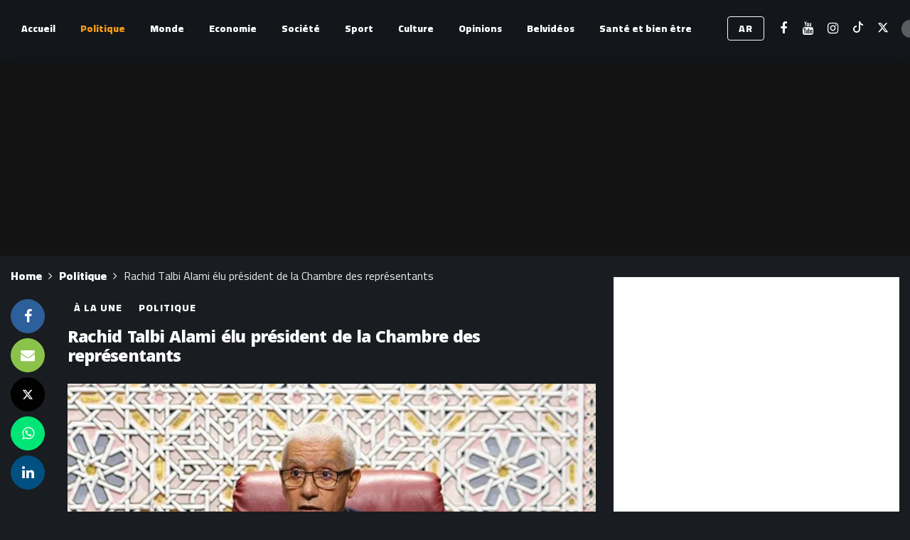

--- FILE ---
content_type: text/html; charset=UTF-8
request_url: https://fr.belpresse.com/politique/rachid-talbi-alami-elu-president-de-la-chambre-des-representants/
body_size: 26527
content:
<!DOCTYPE html><html lang="fr-FR"><head><meta http-equiv="Content-Type" content="text/html; charset=UTF-8" /><meta name='viewport' content='width=device-width, initial-scale=1, user-scalable=yes' /><link rel="profile" href="http://gmpg.org/xfn/11" /><link rel="pingback" href="https://fr.belpresse.com/xmlrpc.php" /> <script defer src="[data-uri]"></script> <meta name='robots' content='index, follow, max-image-preview:large, max-snippet:-1, max-video-preview:-1' /><title>Rachid Talbi Alami élu président de la Chambre des représentants - Belpresse</title><link rel="canonical" href="https://fr.belpresse.com/politique/rachid-talbi-alami-elu-president-de-la-chambre-des-representants/" /><meta property="og:locale" content="fr_FR" /><meta property="og:type" content="article" /><meta property="og:title" content="Rachid Talbi Alami élu président de la Chambre des représentants - Belpresse" /><meta property="og:description" content="Rachid Talbi Alami, membre du Rassemblement national des indépendants, a été élu président de la Chambre des représentants aujourd&rsquo;hui, vendredi, lors d&rsquo;une session plénière dédiée à l&rsquo;ouverture de la deuxième session de l&rsquo;année législative en cours et à l&rsquo;élection du président pour le reste de la législature 2021-2026. Alami a remporté la majorité des voix [&hellip;]" /><meta property="og:url" content="https://fr.belpresse.com/politique/rachid-talbi-alami-elu-president-de-la-chambre-des-representants/" /><meta property="og:site_name" content="Belpresse" /><meta property="article:published_time" content="2024-04-12T17:25:31+00:00" /><meta property="article:modified_time" content="2024-04-12T17:29:41+00:00" /><meta property="og:image" content="https://i0.wp.com/fr.belpresse.com/wp-content/uploads/2023/10/talbi-alami-chambre21_0.jpeg?fit=700%2C400&ssl=1" /><meta property="og:image:width" content="700" /><meta property="og:image:height" content="400" /><meta property="og:image:type" content="image/jpeg" /><meta name="author" content="Nassima Kaab" /><meta name="twitter:card" content="summary_large_image" /><meta name="twitter:label1" content="Écrit par" /><meta name="twitter:data1" content="Nassima Kaab" /><meta name="twitter:label2" content="Durée de lecture estimée" /><meta name="twitter:data2" content="3 minutes" /> <script type="application/ld+json" class="yoast-schema-graph">{"@context":"https://schema.org","@graph":[{"@type":"WebPage","@id":"https://fr.belpresse.com/politique/rachid-talbi-alami-elu-president-de-la-chambre-des-representants/","url":"https://fr.belpresse.com/politique/rachid-talbi-alami-elu-president-de-la-chambre-des-representants/","name":"Rachid Talbi Alami élu président de la Chambre des représentants - Belpresse","isPartOf":{"@id":"https://fr.belpresse.com/#website"},"primaryImageOfPage":{"@id":"https://fr.belpresse.com/politique/rachid-talbi-alami-elu-president-de-la-chambre-des-representants/#primaryimage"},"image":{"@id":"https://fr.belpresse.com/politique/rachid-talbi-alami-elu-president-de-la-chambre-des-representants/#primaryimage"},"thumbnailUrl":"https://i0.wp.com/fr.belpresse.com/wp-content/uploads/2023/10/talbi-alami-chambre21_0.jpeg?fit=700%2C400&ssl=1","datePublished":"2024-04-12T17:25:31+00:00","dateModified":"2024-04-12T17:29:41+00:00","author":{"@id":"https://fr.belpresse.com/#/schema/person/6b0e1c2b3875d14680851f1cdaa07fb0"},"breadcrumb":{"@id":"https://fr.belpresse.com/politique/rachid-talbi-alami-elu-president-de-la-chambre-des-representants/#breadcrumb"},"inLanguage":"fr-FR","potentialAction":[{"@type":"ReadAction","target":["https://fr.belpresse.com/politique/rachid-talbi-alami-elu-president-de-la-chambre-des-representants/"]}]},{"@type":"ImageObject","inLanguage":"fr-FR","@id":"https://fr.belpresse.com/politique/rachid-talbi-alami-elu-president-de-la-chambre-des-representants/#primaryimage","url":"https://i0.wp.com/fr.belpresse.com/wp-content/uploads/2023/10/talbi-alami-chambre21_0.jpeg?fit=700%2C400&ssl=1","contentUrl":"https://i0.wp.com/fr.belpresse.com/wp-content/uploads/2023/10/talbi-alami-chambre21_0.jpeg?fit=700%2C400&ssl=1","width":700,"height":400},{"@type":"BreadcrumbList","@id":"https://fr.belpresse.com/politique/rachid-talbi-alami-elu-president-de-la-chambre-des-representants/#breadcrumb","itemListElement":[{"@type":"ListItem","position":1,"name":"Accueil","item":"https://fr.belpresse.com/"},{"@type":"ListItem","position":2,"name":"Rachid Talbi Alami élu président de la Chambre des représentants"}]},{"@type":"WebSite","@id":"https://fr.belpresse.com/#website","url":"https://fr.belpresse.com/","name":"Belpresse","description":"Site indépendant d&#039;actualités","potentialAction":[{"@type":"SearchAction","target":{"@type":"EntryPoint","urlTemplate":"https://fr.belpresse.com/?s={search_term_string}"},"query-input":{"@type":"PropertyValueSpecification","valueRequired":true,"valueName":"search_term_string"}}],"inLanguage":"fr-FR"},{"@type":"Person","@id":"https://fr.belpresse.com/#/schema/person/6b0e1c2b3875d14680851f1cdaa07fb0","name":"Nassima Kaab","image":{"@type":"ImageObject","inLanguage":"fr-FR","@id":"https://fr.belpresse.com/#/schema/person/image/","url":"https://secure.gravatar.com/avatar/d347e3ae443cdec9f54cefc450470b31095abc079cceccf51a66ae85edd77f43?s=96&d=mm&r=g","contentUrl":"https://secure.gravatar.com/avatar/d347e3ae443cdec9f54cefc450470b31095abc079cceccf51a66ae85edd77f43?s=96&d=mm&r=g","caption":"Nassima Kaab"},"url":"https://fr.belpresse.com/author/nassima-kaab/"}]}</script> <link rel='dns-prefetch' href='//www.googletagmanager.com' /><link rel='dns-prefetch' href='//stats.wp.com' /><link rel='dns-prefetch' href='//fonts.googleapis.com' /><link rel='dns-prefetch' href='//pagead2.googlesyndication.com' /><link rel='preconnect' href='//i0.wp.com' /><link rel='preconnect' href='//c0.wp.com' /><link rel="alternate" type="application/rss+xml" title="Belpresse &raquo; Flux" href="https://fr.belpresse.com/feed/" /><link rel="alternate" type="application/rss+xml" title="Belpresse &raquo; Flux des commentaires" href="https://fr.belpresse.com/comments/feed/" /><link rel="alternate" type="application/rss+xml" title="Belpresse &raquo; Rachid Talbi Alami élu président de la Chambre des représentants Flux des commentaires" href="https://fr.belpresse.com/politique/rachid-talbi-alami-elu-president-de-la-chambre-des-representants/feed/" /><link rel="alternate" title="oEmbed (JSON)" type="application/json+oembed" href="https://fr.belpresse.com/wp-json/oembed/1.0/embed?url=https%3A%2F%2Ffr.belpresse.com%2Fpolitique%2Frachid-talbi-alami-elu-president-de-la-chambre-des-representants%2F" /><link rel="alternate" title="oEmbed (XML)" type="text/xml+oembed" href="https://fr.belpresse.com/wp-json/oembed/1.0/embed?url=https%3A%2F%2Ffr.belpresse.com%2Fpolitique%2Frachid-talbi-alami-elu-president-de-la-chambre-des-representants%2F&#038;format=xml" /> <script defer src="[data-uri]"></script><style id='wp-img-auto-sizes-contain-inline-css' type='text/css'>img:is([sizes=auto i],[sizes^="auto," i]){contain-intrinsic-size:3000px 1500px}
/*# sourceURL=wp-img-auto-sizes-contain-inline-css */</style><style id='wp-emoji-styles-inline-css' type='text/css'>img.wp-smiley, img.emoji {
		display: inline !important;
		border: none !important;
		box-shadow: none !important;
		height: 1em !important;
		width: 1em !important;
		margin: 0 0.07em !important;
		vertical-align: -0.1em !important;
		background: none !important;
		padding: 0 !important;
	}
/*# sourceURL=wp-emoji-styles-inline-css */</style><style id='wp-block-library-inline-css' type='text/css'>:root{--wp-block-synced-color:#7a00df;--wp-block-synced-color--rgb:122,0,223;--wp-bound-block-color:var(--wp-block-synced-color);--wp-editor-canvas-background:#ddd;--wp-admin-theme-color:#007cba;--wp-admin-theme-color--rgb:0,124,186;--wp-admin-theme-color-darker-10:#006ba1;--wp-admin-theme-color-darker-10--rgb:0,107,160.5;--wp-admin-theme-color-darker-20:#005a87;--wp-admin-theme-color-darker-20--rgb:0,90,135;--wp-admin-border-width-focus:2px}@media (min-resolution:192dpi){:root{--wp-admin-border-width-focus:1.5px}}.wp-element-button{cursor:pointer}:root .has-very-light-gray-background-color{background-color:#eee}:root .has-very-dark-gray-background-color{background-color:#313131}:root .has-very-light-gray-color{color:#eee}:root .has-very-dark-gray-color{color:#313131}:root .has-vivid-green-cyan-to-vivid-cyan-blue-gradient-background{background:linear-gradient(135deg,#00d084,#0693e3)}:root .has-purple-crush-gradient-background{background:linear-gradient(135deg,#34e2e4,#4721fb 50%,#ab1dfe)}:root .has-hazy-dawn-gradient-background{background:linear-gradient(135deg,#faaca8,#dad0ec)}:root .has-subdued-olive-gradient-background{background:linear-gradient(135deg,#fafae1,#67a671)}:root .has-atomic-cream-gradient-background{background:linear-gradient(135deg,#fdd79a,#004a59)}:root .has-nightshade-gradient-background{background:linear-gradient(135deg,#330968,#31cdcf)}:root .has-midnight-gradient-background{background:linear-gradient(135deg,#020381,#2874fc)}:root{--wp--preset--font-size--normal:16px;--wp--preset--font-size--huge:42px}.has-regular-font-size{font-size:1em}.has-larger-font-size{font-size:2.625em}.has-normal-font-size{font-size:var(--wp--preset--font-size--normal)}.has-huge-font-size{font-size:var(--wp--preset--font-size--huge)}.has-text-align-center{text-align:center}.has-text-align-left{text-align:left}.has-text-align-right{text-align:right}.has-fit-text{white-space:nowrap!important}#end-resizable-editor-section{display:none}.aligncenter{clear:both}.items-justified-left{justify-content:flex-start}.items-justified-center{justify-content:center}.items-justified-right{justify-content:flex-end}.items-justified-space-between{justify-content:space-between}.screen-reader-text{border:0;clip-path:inset(50%);height:1px;margin:-1px;overflow:hidden;padding:0;position:absolute;width:1px;word-wrap:normal!important}.screen-reader-text:focus{background-color:#ddd;clip-path:none;color:#444;display:block;font-size:1em;height:auto;left:5px;line-height:normal;padding:15px 23px 14px;text-decoration:none;top:5px;width:auto;z-index:100000}html :where(.has-border-color){border-style:solid}html :where([style*=border-top-color]){border-top-style:solid}html :where([style*=border-right-color]){border-right-style:solid}html :where([style*=border-bottom-color]){border-bottom-style:solid}html :where([style*=border-left-color]){border-left-style:solid}html :where([style*=border-width]){border-style:solid}html :where([style*=border-top-width]){border-top-style:solid}html :where([style*=border-right-width]){border-right-style:solid}html :where([style*=border-bottom-width]){border-bottom-style:solid}html :where([style*=border-left-width]){border-left-style:solid}html :where(img[class*=wp-image-]){height:auto;max-width:100%}:where(figure){margin:0 0 1em}html :where(.is-position-sticky){--wp-admin--admin-bar--position-offset:var(--wp-admin--admin-bar--height,0px)}@media screen and (max-width:600px){html :where(.is-position-sticky){--wp-admin--admin-bar--position-offset:0px}}

/*# sourceURL=wp-block-library-inline-css */</style><style id='global-styles-inline-css' type='text/css'>:root{--wp--preset--aspect-ratio--square: 1;--wp--preset--aspect-ratio--4-3: 4/3;--wp--preset--aspect-ratio--3-4: 3/4;--wp--preset--aspect-ratio--3-2: 3/2;--wp--preset--aspect-ratio--2-3: 2/3;--wp--preset--aspect-ratio--16-9: 16/9;--wp--preset--aspect-ratio--9-16: 9/16;--wp--preset--color--black: #000000;--wp--preset--color--cyan-bluish-gray: #abb8c3;--wp--preset--color--white: #ffffff;--wp--preset--color--pale-pink: #f78da7;--wp--preset--color--vivid-red: #cf2e2e;--wp--preset--color--luminous-vivid-orange: #ff6900;--wp--preset--color--luminous-vivid-amber: #fcb900;--wp--preset--color--light-green-cyan: #7bdcb5;--wp--preset--color--vivid-green-cyan: #00d084;--wp--preset--color--pale-cyan-blue: #8ed1fc;--wp--preset--color--vivid-cyan-blue: #0693e3;--wp--preset--color--vivid-purple: #9b51e0;--wp--preset--gradient--vivid-cyan-blue-to-vivid-purple: linear-gradient(135deg,rgb(6,147,227) 0%,rgb(155,81,224) 100%);--wp--preset--gradient--light-green-cyan-to-vivid-green-cyan: linear-gradient(135deg,rgb(122,220,180) 0%,rgb(0,208,130) 100%);--wp--preset--gradient--luminous-vivid-amber-to-luminous-vivid-orange: linear-gradient(135deg,rgb(252,185,0) 0%,rgb(255,105,0) 100%);--wp--preset--gradient--luminous-vivid-orange-to-vivid-red: linear-gradient(135deg,rgb(255,105,0) 0%,rgb(207,46,46) 100%);--wp--preset--gradient--very-light-gray-to-cyan-bluish-gray: linear-gradient(135deg,rgb(238,238,238) 0%,rgb(169,184,195) 100%);--wp--preset--gradient--cool-to-warm-spectrum: linear-gradient(135deg,rgb(74,234,220) 0%,rgb(151,120,209) 20%,rgb(207,42,186) 40%,rgb(238,44,130) 60%,rgb(251,105,98) 80%,rgb(254,248,76) 100%);--wp--preset--gradient--blush-light-purple: linear-gradient(135deg,rgb(255,206,236) 0%,rgb(152,150,240) 100%);--wp--preset--gradient--blush-bordeaux: linear-gradient(135deg,rgb(254,205,165) 0%,rgb(254,45,45) 50%,rgb(107,0,62) 100%);--wp--preset--gradient--luminous-dusk: linear-gradient(135deg,rgb(255,203,112) 0%,rgb(199,81,192) 50%,rgb(65,88,208) 100%);--wp--preset--gradient--pale-ocean: linear-gradient(135deg,rgb(255,245,203) 0%,rgb(182,227,212) 50%,rgb(51,167,181) 100%);--wp--preset--gradient--electric-grass: linear-gradient(135deg,rgb(202,248,128) 0%,rgb(113,206,126) 100%);--wp--preset--gradient--midnight: linear-gradient(135deg,rgb(2,3,129) 0%,rgb(40,116,252) 100%);--wp--preset--font-size--small: 13px;--wp--preset--font-size--medium: 20px;--wp--preset--font-size--large: 36px;--wp--preset--font-size--x-large: 42px;--wp--preset--spacing--20: 0.44rem;--wp--preset--spacing--30: 0.67rem;--wp--preset--spacing--40: 1rem;--wp--preset--spacing--50: 1.5rem;--wp--preset--spacing--60: 2.25rem;--wp--preset--spacing--70: 3.38rem;--wp--preset--spacing--80: 5.06rem;--wp--preset--shadow--natural: 6px 6px 9px rgba(0, 0, 0, 0.2);--wp--preset--shadow--deep: 12px 12px 50px rgba(0, 0, 0, 0.4);--wp--preset--shadow--sharp: 6px 6px 0px rgba(0, 0, 0, 0.2);--wp--preset--shadow--outlined: 6px 6px 0px -3px rgb(255, 255, 255), 6px 6px rgb(0, 0, 0);--wp--preset--shadow--crisp: 6px 6px 0px rgb(0, 0, 0);}:where(.is-layout-flex){gap: 0.5em;}:where(.is-layout-grid){gap: 0.5em;}body .is-layout-flex{display: flex;}.is-layout-flex{flex-wrap: wrap;align-items: center;}.is-layout-flex > :is(*, div){margin: 0;}body .is-layout-grid{display: grid;}.is-layout-grid > :is(*, div){margin: 0;}:where(.wp-block-columns.is-layout-flex){gap: 2em;}:where(.wp-block-columns.is-layout-grid){gap: 2em;}:where(.wp-block-post-template.is-layout-flex){gap: 1.25em;}:where(.wp-block-post-template.is-layout-grid){gap: 1.25em;}.has-black-color{color: var(--wp--preset--color--black) !important;}.has-cyan-bluish-gray-color{color: var(--wp--preset--color--cyan-bluish-gray) !important;}.has-white-color{color: var(--wp--preset--color--white) !important;}.has-pale-pink-color{color: var(--wp--preset--color--pale-pink) !important;}.has-vivid-red-color{color: var(--wp--preset--color--vivid-red) !important;}.has-luminous-vivid-orange-color{color: var(--wp--preset--color--luminous-vivid-orange) !important;}.has-luminous-vivid-amber-color{color: var(--wp--preset--color--luminous-vivid-amber) !important;}.has-light-green-cyan-color{color: var(--wp--preset--color--light-green-cyan) !important;}.has-vivid-green-cyan-color{color: var(--wp--preset--color--vivid-green-cyan) !important;}.has-pale-cyan-blue-color{color: var(--wp--preset--color--pale-cyan-blue) !important;}.has-vivid-cyan-blue-color{color: var(--wp--preset--color--vivid-cyan-blue) !important;}.has-vivid-purple-color{color: var(--wp--preset--color--vivid-purple) !important;}.has-black-background-color{background-color: var(--wp--preset--color--black) !important;}.has-cyan-bluish-gray-background-color{background-color: var(--wp--preset--color--cyan-bluish-gray) !important;}.has-white-background-color{background-color: var(--wp--preset--color--white) !important;}.has-pale-pink-background-color{background-color: var(--wp--preset--color--pale-pink) !important;}.has-vivid-red-background-color{background-color: var(--wp--preset--color--vivid-red) !important;}.has-luminous-vivid-orange-background-color{background-color: var(--wp--preset--color--luminous-vivid-orange) !important;}.has-luminous-vivid-amber-background-color{background-color: var(--wp--preset--color--luminous-vivid-amber) !important;}.has-light-green-cyan-background-color{background-color: var(--wp--preset--color--light-green-cyan) !important;}.has-vivid-green-cyan-background-color{background-color: var(--wp--preset--color--vivid-green-cyan) !important;}.has-pale-cyan-blue-background-color{background-color: var(--wp--preset--color--pale-cyan-blue) !important;}.has-vivid-cyan-blue-background-color{background-color: var(--wp--preset--color--vivid-cyan-blue) !important;}.has-vivid-purple-background-color{background-color: var(--wp--preset--color--vivid-purple) !important;}.has-black-border-color{border-color: var(--wp--preset--color--black) !important;}.has-cyan-bluish-gray-border-color{border-color: var(--wp--preset--color--cyan-bluish-gray) !important;}.has-white-border-color{border-color: var(--wp--preset--color--white) !important;}.has-pale-pink-border-color{border-color: var(--wp--preset--color--pale-pink) !important;}.has-vivid-red-border-color{border-color: var(--wp--preset--color--vivid-red) !important;}.has-luminous-vivid-orange-border-color{border-color: var(--wp--preset--color--luminous-vivid-orange) !important;}.has-luminous-vivid-amber-border-color{border-color: var(--wp--preset--color--luminous-vivid-amber) !important;}.has-light-green-cyan-border-color{border-color: var(--wp--preset--color--light-green-cyan) !important;}.has-vivid-green-cyan-border-color{border-color: var(--wp--preset--color--vivid-green-cyan) !important;}.has-pale-cyan-blue-border-color{border-color: var(--wp--preset--color--pale-cyan-blue) !important;}.has-vivid-cyan-blue-border-color{border-color: var(--wp--preset--color--vivid-cyan-blue) !important;}.has-vivid-purple-border-color{border-color: var(--wp--preset--color--vivid-purple) !important;}.has-vivid-cyan-blue-to-vivid-purple-gradient-background{background: var(--wp--preset--gradient--vivid-cyan-blue-to-vivid-purple) !important;}.has-light-green-cyan-to-vivid-green-cyan-gradient-background{background: var(--wp--preset--gradient--light-green-cyan-to-vivid-green-cyan) !important;}.has-luminous-vivid-amber-to-luminous-vivid-orange-gradient-background{background: var(--wp--preset--gradient--luminous-vivid-amber-to-luminous-vivid-orange) !important;}.has-luminous-vivid-orange-to-vivid-red-gradient-background{background: var(--wp--preset--gradient--luminous-vivid-orange-to-vivid-red) !important;}.has-very-light-gray-to-cyan-bluish-gray-gradient-background{background: var(--wp--preset--gradient--very-light-gray-to-cyan-bluish-gray) !important;}.has-cool-to-warm-spectrum-gradient-background{background: var(--wp--preset--gradient--cool-to-warm-spectrum) !important;}.has-blush-light-purple-gradient-background{background: var(--wp--preset--gradient--blush-light-purple) !important;}.has-blush-bordeaux-gradient-background{background: var(--wp--preset--gradient--blush-bordeaux) !important;}.has-luminous-dusk-gradient-background{background: var(--wp--preset--gradient--luminous-dusk) !important;}.has-pale-ocean-gradient-background{background: var(--wp--preset--gradient--pale-ocean) !important;}.has-electric-grass-gradient-background{background: var(--wp--preset--gradient--electric-grass) !important;}.has-midnight-gradient-background{background: var(--wp--preset--gradient--midnight) !important;}.has-small-font-size{font-size: var(--wp--preset--font-size--small) !important;}.has-medium-font-size{font-size: var(--wp--preset--font-size--medium) !important;}.has-large-font-size{font-size: var(--wp--preset--font-size--large) !important;}.has-x-large-font-size{font-size: var(--wp--preset--font-size--x-large) !important;}
/*# sourceURL=global-styles-inline-css */</style><style id='classic-theme-styles-inline-css' type='text/css'>/*! This file is auto-generated */
.wp-block-button__link{color:#fff;background-color:#32373c;border-radius:9999px;box-shadow:none;text-decoration:none;padding:calc(.667em + 2px) calc(1.333em + 2px);font-size:1.125em}.wp-block-file__button{background:#32373c;color:#fff;text-decoration:none}
/*# sourceURL=/wp-includes/css/classic-themes.min.css */</style><link rel='stylesheet' id='yop-public-css' href='https://fr.belpresse.com/wp-content/cache/autoptimize/autoptimize_single_5a54d394ded7eb2538a5f43f2b6e658c.php?ver=6.9' type='text/css' media='all' /><link rel='stylesheet' id='ak-generated-fonts-css' href='https://fonts.googleapis.com/css2?family=Cairo:wght@400;900&#038;family=Noto+Kufi+Arabic:wght@400;600;700;800;900&#038;subset=arabic&#038;display=swap' type='text/css' media='all' /><link rel='stylesheet' id='newsy-style-css' href='https://fr.belpresse.com/wp-content/themes/newsy/style.css?ver=6.9' type='text/css' media='all' /><link rel='stylesheet' id='stnewsy-style-css' href='https://fr.belpresse.com/wp-content/cache/autoptimize/autoptimize_single_bc5e7383809d5d7bb297d64205c23dc9.php?ver=6.9' type='text/css' media='all' /><link rel='stylesheet' id='ak-anim-css' href='https://fr.belpresse.com/wp-content/cache/autoptimize/autoptimize_single_8d1acda4376f728f630c4b65260ecadd.php?ver=2.6.0' type='text/css' media='all' /><link rel='stylesheet' id='fontawesome-css' href='https://fr.belpresse.com/wp-content/plugins/ak-framework/assets/css/fontawesome.min.css' type='text/css' media='all' /><link rel='stylesheet' id='magnific-popup-css' href='https://fr.belpresse.com/wp-content/cache/autoptimize/autoptimize_single_64912a79884a20761ab19de42f85218c.php?ver=2.6.0' type='text/css' media='all' /><link rel='stylesheet' id='newsy-akfi-css' href='https://fr.belpresse.com/wp-content/cache/autoptimize/autoptimize_single_272cd77cf778e73db5a92fdcf5a0f57b.php?ver=2.6.0' type='text/css' media='all' /><link rel='stylesheet' id='newsy-frontend-css' href='https://fr.belpresse.com/wp-content/cache/autoptimize/autoptimize_single_9ca6182f3ec2d60b66e8252d696a6528.php?ver=2.6.0' type='text/css' media='all' /><link rel='stylesheet' id='tiny-slider-css' href='https://fr.belpresse.com/wp-content/plugins/ak-framework/assets/lib/tiny-slider/tiny-slider.min.css' type='text/css' media='all' /><link rel='stylesheet' id='newsy-elements-css' href='https://fr.belpresse.com/wp-content/cache/autoptimize/autoptimize_single_cb2b02062a3894c323a9642ca97ab664.php?ver=2.6.0' type='text/css' media='all' /><link rel='stylesheet' id='newsy-social-counter-css' href='https://fr.belpresse.com/wp-content/cache/autoptimize/autoptimize_single_1ce5864f84f2395d1d8bf0f05e023c5d.php?ver=2.6.0' type='text/css' media='all' /><link rel='stylesheet' id='ak-generated-css-css' href='https://fr.belpresse.com/wp-content/cache/autoptimize/autoptimize_single_d597e1bfa10ac1ebb27306c45301c647.php' type='text/css' media='all' /> <script defer type="text/javascript" src="https://fr.belpresse.com/wp-includes/js/jquery/jquery.min.js?ver=3.7.1" id="jquery-core-js"></script> <script defer type="text/javascript" src="https://fr.belpresse.com/wp-includes/js/jquery/jquery-migrate.min.js?ver=3.4.1" id="jquery-migrate-js"></script> <script defer id="yop-public-js-extra" src="[data-uri]"></script> <script defer type="text/javascript" src="https://fr.belpresse.com/wp-content/plugins/yop-poll/public/assets/js/yop-poll-public-6.5.37.min.js?ver=6.9" id="yop-public-js"></script>    <script defer type="text/javascript" src="https://www.googletagmanager.com/gtag/js?id=GT-WRDRJV9" id="google_gtagjs-js"></script> <script defer id="google_gtagjs-js-after" src="[data-uri]"></script>  <script defer src="data:text/javascript;base64,"></script><link rel="https://api.w.org/" href="https://fr.belpresse.com/wp-json/" /><link rel="alternate" title="JSON" type="application/json" href="https://fr.belpresse.com/wp-json/wp/v2/posts/19977" /><link rel="EditURI" type="application/rsd+xml" title="RSD" href="https://fr.belpresse.com/xmlrpc.php?rsd" /><meta name="generator" content="WordPress 6.9" /><link rel='shortlink' href='https://fr.belpresse.com/?p=19977' /><meta name="generator" content="Site Kit by Google 1.155.0" /><style>img#wpstats{display:none}</style> <script defer src="https://securepubads.g.doubleclick.net/tag/js/gpt.js" crossorigin="anonymous"></script> <script defer src="[data-uri]"></script> <script defer src="https://securepubads.g.doubleclick.net/tag/js/gpt.js" crossorigin="anonymous"></script> <script defer src="[data-uri]"></script> <script defer src="https://securepubads.g.doubleclick.net/tag/js/gpt.js" crossorigin="anonymous"></script> <script defer src="[data-uri]"></script><link rel="icon" href="https://fr.belpresse.com/wp-content/uploads/2025/12/favicon.png" type="image/png"><link rel="shortcut icon" href="https://fr.belpresse.com/wp-content/uploads/2025/12/favicon.png" type="image/png">  <script defer src="https://www.googletagmanager.com/gtag/js?id=G-E8QW257ZLJ"></script> <style>.ak-slider-nav-style-2 .tns-controls button .fa {
  font-size: 86px !important;
}


#belpresse_tv .ak-module.ak-module-grid-wide .ak-module-title a{
	font-size:.94em !important;
}
.basic-yop-poll-container[data-uid] .basic-vote { text-align: center; } 
.basic-answers{
	padding:0 !important
}
.basic-yop-poll-container[data-uid] .basic-answers .basic-answer-label{
	margin:10px 0px 10px 0;
	font-size:18px
}
.basic-yop-poll-container[data-uid] .basic-answers	.basic-text{
	font-size:16px !important;
	font-weight:bold !important
	}
.basic-yop-poll-container[data-uid] .basic-answers .basic-answer-label input{
	margin-left:9px !important; 
}
.basic-yop-poll-container .basic-answer .basic-answer-content{
	margin-right:0!important;
	padding-left:12px
}
	.basic-vote{
		margin-top:0px;
		padding-right:15px;
		text-align:center;
	}
.basic-vote-button{
	margin:5px 5px !important;
	padding:3px 10px !important;
	border-radius:15px;
}
.basic-results-button{
	margin:5px 5px !important;
	padding:3px 10px !important;
	border-radius:15px;
}
.no-bg-box-model{
	text-align:center !important;align-content
}
	
.ak-article-inner .ak-post-content{
	text-align:justify !important;
}

	
.ak-post-title{
	padding-bottom:5px !important;
	}
	
.ak-breadcrumb-items {
	font-size: 16px !important;
    font-weight: 900 !important;
}
	.ak-post-terms > a {
	font-size: 14px !important;
    font-weight: 900 !important;
	background: none !important;
}
	
	
	.ak-post-terms > a:hover {
	font-size: 14px !important;
    font-weight: 900 !important;
	background: none !important;
		color:blue !important;
}</style> <script defer src="[data-uri]"></script> <script async src="https://pagead2.googlesyndication.com/pagead/js/adsbygoogle.js?client=ca-pub-3540892826045607"
     crossorigin="anonymous"></script> <meta name="google-adsense-platform-account" content="ca-host-pub-2644536267352236"><meta name="google-adsense-platform-domain" content="sitekit.withgoogle.com"><meta name="generator" content="Powered by WPBakery Page Builder - drag and drop page builder for WordPress."/>  <script type="text/javascript" async="async" src="https://pagead2.googlesyndication.com/pagead/js/adsbygoogle.js?client=ca-pub-3540892826045607&amp;host=ca-host-pub-2644536267352236" crossorigin="anonymous"></script> <link rel='stylesheet' id='2.6.0-1767093352' href='https://fr.belpresse.com/wp-content/bs-booster-cache/7498da19f366c0766d30b0c2c05d1b60.css' type='text/css' media='all' /><link rel="icon" href="https://i0.wp.com/fr.belpresse.com/wp-content/uploads/2025/12/cropped-favicon.png?fit=32%2C32&#038;ssl=1" sizes="32x32" /><link rel="icon" href="https://i0.wp.com/fr.belpresse.com/wp-content/uploads/2025/12/cropped-favicon.png?fit=192%2C192&#038;ssl=1" sizes="192x192" /><link rel="apple-touch-icon" href="https://i0.wp.com/fr.belpresse.com/wp-content/uploads/2025/12/cropped-favicon.png?fit=180%2C180&#038;ssl=1" /><meta name="msapplication-TileImage" content="https://i0.wp.com/fr.belpresse.com/wp-content/uploads/2025/12/cropped-favicon.png?fit=270%2C270&#038;ssl=1" /><style>.adcontainer{
text-align: center !important;
}</style><noscript><style>.wpb_animate_when_almost_visible { opacity: 1; }</style></noscript></head><body class="wp-singular post-template-default single single-post postid-19977 single-format-standard wp-embed-responsive wp-theme-newsy wp-child-theme-stnewsy sticky-sidebars-active dark wpb-js-composer js-comp-ver-8.4.1 vc_responsive full-width"><div class="ak-main-bg-wrap"></div><div class="ak-main-wrap"><div class="ak-header-wrap ak-header-bottom-shadow"><div class="ak-container"><div class="ak-bar ak-header-bar ak-mid-bar  full-width clearfix"><div class="container"><div class="ak-bar-inner"><div class="ak-row ak-row-items-middle"><div class="ak-column ak-column-left ak-column-normal"><div class="ak-inner-row ak-row-items-middle ak-justify-content-left"><div class="ak-bar-item ak-header-main-menu "><ul id="menu-main-menu" class="ak-menu ak-main-menu ak-menu-wide ak-menu-style-5 ak-main-menu"><li id="menu-item-18796" class="menu-item menu-item-type-custom menu-item-object-custom menu-item-home menu-item-18796"><a href="https://fr.belpresse.com/"><span>Accueil</span></a></li><li id="menu-item-27" class="menu-item menu-item-type-taxonomy menu-item-object-category current-post-ancestor current-menu-parent current-post-parent menu-term-3 menu-item-27"><a href="https://fr.belpresse.com/category/politique/"><span>Politique</span></a></li><li id="menu-item-2804" class="menu-item menu-item-type-taxonomy menu-item-object-category menu-term-147 menu-item-2804"><a href="https://fr.belpresse.com/category/politique-internationale/"><span>Monde</span></a></li><li id="menu-item-21" class="menu-item menu-item-type-taxonomy menu-item-object-category menu-term-4 menu-item-21"><a href="https://fr.belpresse.com/category/economie/"><span>Economie</span></a></li><li id="menu-item-28" class="menu-item menu-item-type-taxonomy menu-item-object-category menu-term-5 menu-item-28"><a href="https://fr.belpresse.com/category/societe/"><span>Société</span></a></li><li id="menu-item-29" class="menu-item menu-item-type-taxonomy menu-item-object-category menu-term-9 menu-item-29"><a href="https://fr.belpresse.com/category/sport/"><span>Sport</span></a></li><li id="menu-item-20" class="menu-item menu-item-type-taxonomy menu-item-object-category menu-term-7 menu-item-20"><a href="https://fr.belpresse.com/category/culture/"><span>Culture</span></a></li><li id="menu-item-2803" class="menu-item menu-item-type-taxonomy menu-item-object-category menu-term-148 menu-item-2803"><a href="https://fr.belpresse.com/category/opinions/"><span>Opinions</span></a></li><li id="menu-item-18900" class="menu-item menu-item-type-taxonomy menu-item-object-category menu-term-437 menu-item-18900"><a href="https://fr.belpresse.com/category/belvideos/"><span>Belvidéos</span></a></li><li id="menu-item-35542" class="menu-item menu-item-type-taxonomy menu-item-object-category menu-term-454 menu-item-35542"><a href="https://fr.belpresse.com/category/sante/"><span>Santé et bien être</span></a></li></ul></div></div></div><div class="ak-column ak-column-right ak-column-normal"><div class="ak-inner-row ak-row-items-middle ak-justify-content-right"><div class="ak-bar-item ak-header-button ak-header-button1"> <a href="https://belpresse.com" class="btn rounded" target="_blank">AR</a></div><div class="ak-bar-item ak-header-social-icons"><ul class="ak-social-counter social-counter-style-4 social-counter-light clearfix"><li class="social-item"><a href="https://www.facebook.com/belpresseofficiel" aria-label="Facebook" class=" facebook" target="_blank" rel="external noopener nofollow"><i class="item-icon fa fa-facebook"></i></a></li><li class="social-item"><a href="https://www.youtube.com/@belpresse" aria-label="Youtube" class=" youtube" target="_blank" rel="external noopener nofollow"><i class="item-icon fa fa-youtube"></i></a></li><li class="social-item"><a href="https://instagram.com/belpresseofficiel" aria-label="Instagram" class=" instagram" target="_blank" rel="external noopener nofollow"><i class="item-icon fa fa-instagram"></i></a></li><li class="social-item"><a href="https://www.tiktok.com/@belpresse" aria-label="Tiktok" class=" tiktok" target="_blank" rel="external noopener nofollow"><i class="item-icon fa fa-tiktok"><svg xmlns="http://www.w3.org/2000/svg" width="16" height="16" fill="currentColor" class="akfi akfi-tiktok" viewBox="0 0 16 16"> <path d="M9 0h1.98c.144.715.54 1.617 1.235 2.512C12.895 3.389 13.797 4 15 4v2c-1.753 0-3.07-.814-4-1.829V11a5 5 0 1 1-5-5v2a3 3 0 1 0 3 3V0Z"/> </svg></i></a></li><li class="social-item"><a href="https://www.x.com/envato" aria-label="X" class=" twitterx" target="_blank" rel="external noopener nofollow"><i class="item-icon fa fa-twitterx"><svg xmlns="http://www.w3.org/2000/svg" width="16" height="16" fill="currentColor" class="akfi akfi-twitterx" viewBox="0 0 24 22"> <path d="M18.244 2.25h3.308l-7.227 8.26 8.502 11.24H16.17l-5.214-6.817L4.99 21.75H1.68l7.73-8.835L1.254 2.25H8.08l4.713 6.231zm-1.161 17.52h1.833L7.084 4.126H5.117z"/></svg></i></a></li></ul></div><div class="ak-bar-item ak-dark-mode"><div class="ak-toggle-container"> <label for="dark_mode"><span class="screen-reader-text">Dark mode</span></label> <input id="dark_mode" type="checkbox" class="ak-dark-mode-toggle" checked> <span class="slider round"></span></div></div></div></div></div></div></div></div></div></div><div class="ak-header-mobile-wrap"><div class="ak-container"><div class="ak-bar ak-header-mobile-bar ak-mobile-bar ak-bar-dark dark full-width clearfix"><div class="container"><div class="ak-bar-inner"><div class="ak-row ak-row-items-middle"><div class="ak-column ak-column-left ak-column-normal"><div class="ak-inner-row ak-row-items-middle ak-justify-content-left"><div class="ak-bar-item ak-header-menu-handler "> <a href="#" class="ak-menu-handler"> <span></span> <span></span> <span></span> </a></div></div></div><div class="ak-column ak-column-center ak-column-grow"><div class="ak-inner-row ak-row-items-middle ak-justify-content-center"><div class="ak-bar-item ak-header-logo"><div class="site-title ak-logo-wrap ak-logo-main ak-logo-image"> <a href="https://fr.belpresse.com/"> <img class="site-logo" src="https://fr.belpresse.com/wp-content/uploads/2025/06/logo_fr_belpresse.png" srcset="https://fr.belpresse.com/wp-content/uploads/2025/06/logo_fr_belpresse.png 1x, https://fr.belpresse.com/wp-content/uploads/2025/06/logo_fr_belpresse.png 2x" alt="Belpresse" data-light-src="https://fr.belpresse.com/wp-content/uploads/2025/06/logo_fr_belpresse.png" data-light-srcset="https://fr.belpresse.com/wp-content/uploads/2025/06/logo_fr_belpresse.png 1x, https://fr.belpresse.com/wp-content/uploads/2025/06/logo_fr_belpresse.png 2x" data-dark-src="https://fr.belpresse.com/wp-content/uploads/2025/06/logo_fr_belpresse.png" data-dark-srcset="https://fr.belpresse.com/wp-content/uploads/2025/06/logo_fr_belpresse.png 1x, https://fr.belpresse.com/wp-content/uploads/2025/06/logo_fr_belpresse.png 2x"> </a></div></div></div></div><div class="ak-column ak-column-right ak-column-normal"><div class="ak-inner-row ak-row-items-middle ak-justify-content-right"><div class="ak-bar-item ak-dark-mode"><div class="ak-toggle-container"> <label for="dark_mode"><span class="screen-reader-text">Dark mode</span></label> <input id="dark_mode" type="checkbox" class="ak-dark-mode-toggle" checked> <span class="slider round"></span></div></div></div></div></div></div></div></div></div></div><div class="ak-header-sticky-wrap sticky-simple"><div class="ak-container"><div class="ak-bar ak-header-sticky-bar ak-sticky-bar  full-width clearfix"><div class="container"><div class="ak-bar-inner"><div class="ak-row ak-row-items-middle"><div class="ak-column ak-column-center ak-column-grow"><div class="ak-inner-row ak-row-items-middle ak-justify-content-left"><div class="ak-bar-item ak-header-main-menu "><ul id="menu-main-menu" class="ak-menu ak-main-menu ak-menu-wide ak-menu-style-5 ak-main-menu"><li id="menu-item-18796" class="menu-item menu-item-type-custom menu-item-object-custom menu-item-home menu-item-18796"><a href="https://fr.belpresse.com/"><span>Accueil</span></a></li><li id="menu-item-27" class="menu-item menu-item-type-taxonomy menu-item-object-category current-post-ancestor current-menu-parent current-post-parent menu-term-3 menu-item-27"><a href="https://fr.belpresse.com/category/politique/"><span>Politique</span></a></li><li id="menu-item-2804" class="menu-item menu-item-type-taxonomy menu-item-object-category menu-term-147 menu-item-2804"><a href="https://fr.belpresse.com/category/politique-internationale/"><span>Monde</span></a></li><li id="menu-item-21" class="menu-item menu-item-type-taxonomy menu-item-object-category menu-term-4 menu-item-21"><a href="https://fr.belpresse.com/category/economie/"><span>Economie</span></a></li><li id="menu-item-28" class="menu-item menu-item-type-taxonomy menu-item-object-category menu-term-5 menu-item-28"><a href="https://fr.belpresse.com/category/societe/"><span>Société</span></a></li><li id="menu-item-29" class="menu-item menu-item-type-taxonomy menu-item-object-category menu-term-9 menu-item-29"><a href="https://fr.belpresse.com/category/sport/"><span>Sport</span></a></li><li id="menu-item-20" class="menu-item menu-item-type-taxonomy menu-item-object-category menu-term-7 menu-item-20"><a href="https://fr.belpresse.com/category/culture/"><span>Culture</span></a></li><li id="menu-item-2803" class="menu-item menu-item-type-taxonomy menu-item-object-category menu-term-148 menu-item-2803"><a href="https://fr.belpresse.com/category/opinions/"><span>Opinions</span></a></li><li id="menu-item-18900" class="menu-item menu-item-type-taxonomy menu-item-object-category menu-term-437 menu-item-18900"><a href="https://fr.belpresse.com/category/belvideos/"><span>Belvidéos</span></a></li><li id="menu-item-35542" class="menu-item menu-item-type-taxonomy menu-item-object-category menu-term-454 menu-item-35542"><a href="https://fr.belpresse.com/category/sante/"><span>Santé et bien être</span></a></li></ul></div></div></div><div class="ak-column ak-column-right ak-column-normal"><div class="ak-inner-row ak-row-items-middle ak-justify-content-right"><div class="ak-bar-item ak-header-button ak-header-button1"> <a href="https://belpresse.com" class="btn rounded" target="_blank">AR</a></div><div class="ak-bar-item ak-header-social-icons"><ul class="ak-social-counter social-counter-style-4 social-counter-light clearfix"><li class="social-item"><a href="https://www.facebook.com/belpresseofficiel" aria-label="Facebook" class=" facebook" target="_blank" rel="external noopener nofollow"><i class="item-icon fa fa-facebook"></i></a></li><li class="social-item"><a href="https://www.youtube.com/@belpresse" aria-label="Youtube" class=" youtube" target="_blank" rel="external noopener nofollow"><i class="item-icon fa fa-youtube"></i></a></li><li class="social-item"><a href="https://instagram.com/belpresseofficiel" aria-label="Instagram" class=" instagram" target="_blank" rel="external noopener nofollow"><i class="item-icon fa fa-instagram"></i></a></li><li class="social-item"><a href="https://www.tiktok.com/@belpresse" aria-label="Tiktok" class=" tiktok" target="_blank" rel="external noopener nofollow"><i class="item-icon fa fa-tiktok"><svg xmlns="http://www.w3.org/2000/svg" width="16" height="16" fill="currentColor" class="akfi akfi-tiktok" viewBox="0 0 16 16"> <path d="M9 0h1.98c.144.715.54 1.617 1.235 2.512C12.895 3.389 13.797 4 15 4v2c-1.753 0-3.07-.814-4-1.829V11a5 5 0 1 1-5-5v2a3 3 0 1 0 3 3V0Z"/> </svg></i></a></li><li class="social-item"><a href="https://www.x.com/envato" aria-label="X" class=" twitterx" target="_blank" rel="external noopener nofollow"><i class="item-icon fa fa-twitterx"><svg xmlns="http://www.w3.org/2000/svg" width="16" height="16" fill="currentColor" class="akfi akfi-twitterx" viewBox="0 0 24 22"> <path d="M18.244 2.25h3.308l-7.227 8.26 8.502 11.24H16.17l-5.214-6.817L4.99 21.75H1.68l7.73-8.835L1.254 2.25H8.08l4.713 6.231zm-1.161 17.52h1.833L7.084 4.126H5.117z"/></svg></i></a></li></ul></div><div class="ak-bar-item ak-dark-mode"><div class="ak-toggle-container"> <label for="dark_mode"><span class="screen-reader-text">Dark mode</span></label> <input id="dark_mode" type="checkbox" class="ak-dark-mode-toggle" checked> <span class="slider round"></span></div></div></div></div></div></div></div></div></div></div><div class='ak-ad ak-block-ads ak-ad-header_bottom_ad clearfix' id='block_697d29384d037_1'><style scoped></style><script defer src="https://securepubads.g.doubleclick.net/tag/js/gpt.js" crossorigin="anonymous"></script> <script defer src="[data-uri]"></script> <div id="div-gpt-ad-1765375284278-0" style="min-width: 970px; min-height: 250px;"><script defer src="[data-uri]"></script></div></div><div class="ak-post-wrapper"><div class="ak-content-wrap ak-post-wrap ak-layout-style-1 clearfix ak-post-style-1 clearfix"><div class="ak-container"><div class="ak-content"><div class="container"><div class="row"><div class="ak_column_2 col-md-8 content-column"><article id="post-19977" class="post-19977 post type-post status-publish format-standard has-post-thumbnail hentry category-a-la-une category-politique ak-article clearfix" data-type="post" data-id="19977" data-url="https://fr.belpresse.com/politique/rachid-talbi-alami-elu-president-de-la-chambre-des-representants/" data-title="Rachid Talbi Alami élu président de la Chambre des représentants"><div class="ak-article-inner"><div role="navigation" aria-label="Breadcrumbs" class="ak-breadcrumb breadcrumbs" itemprop="breadcrumb"><ul class="ak-breadcrumb-items" itemscope itemtype="http://schema.org/BreadcrumbList"><meta name="numberOfItems" content="3" /><meta name="itemListOrder" content="Ascending" /><li itemprop="itemListElement" itemscope itemtype="http://schema.org/ListItem" class="ak-breadcrumb-item ak-breadcrumb-begin"><a href="https://fr.belpresse.com/" rel="home" itemprop="item"><span itemprop="name">Home</span></a><meta itemprop="position" content="1" /></li><li itemprop="itemListElement" itemscope itemtype="http://schema.org/ListItem" class="ak-breadcrumb-item"><a href="https://fr.belpresse.com/category/politique/" itemprop="item"><span itemprop="name">Politique</span></a><meta itemprop="position" content="2" /></li><li itemprop="itemListElement" itemscope itemtype="http://schema.org/ListItem" class="ak-breadcrumb-item ak-breadcrumb-end"><span itemprop="name">Rachid Talbi Alami élu président de la Chambre des représentants</span><meta itemprop="position" content="3" /></li></ul></div><div class="ak-post-share-side-container"><header class="ak-post-header"><div class="ak-post-badges"></div><div class="ak-post-terms-wrapper"><div class="ak-post-terms"><a class="term-14" href="https://fr.belpresse.com/category/a-la-une/">à la une</a><a class="term-3" href="https://fr.belpresse.com/category/politique/">Politique</a></div></div><h1 class="ak-post-title">Rachid Talbi Alami élu président de la Chambre des représentants</h1><div class="ak-post-featured"><div class="ak-featured-cover"><div class="ak-featured-thumb lazy-thumb size-auto"  style="padding-bottom:57.143%"><img width="700" height="400" src="[data-uri]" class="attachment-newsy_750x0 size-newsy_750x0 lazyload wp-post-image" alt="Le Parlement revient sur sa décision d&rsquo;interdire aux députés poursuivis d&rsquo;assister à la séance d&rsquo;ouverture du Parlement" decoding="async" fetchpriority="high" data-src="https://i0.wp.com/fr.belpresse.com/wp-content/uploads/2023/10/talbi-alami-chambre21_0.jpeg?resize=700%2C400&amp;ssl=1" data-sizes="auto" data-srcset="https://i0.wp.com/fr.belpresse.com/wp-content/uploads/2023/10/talbi-alami-chambre21_0.jpeg?w=700&amp;ssl=1 700w, https://i0.wp.com/fr.belpresse.com/wp-content/uploads/2023/10/talbi-alami-chambre21_0.jpeg?resize=300%2C171&amp;ssl=1 300w, https://i0.wp.com/fr.belpresse.com/wp-content/uploads/2023/10/talbi-alami-chambre21_0.jpeg?resize=150%2C86&amp;ssl=1 150w, https://i0.wp.com/fr.belpresse.com/wp-content/uploads/2023/10/talbi-alami-chambre21_0.jpeg?resize=696%2C398&amp;ssl=1 696w" data-expand="700" /></div></div></div></header><div class="ak-post-share-side sticky-column"><div class="ak-post-share ak-post-share-top clearfix"><div class="ak-row"><div class="ak-column ak-column-grow"><div class="ak-share-container ak-share-style-1"><div class="ak-share-list"><a href="https://www.facebook.com/sharer.php?u=https%3A%2F%2Ffr.belpresse.com%2Fpolitique%2Frachid-talbi-alami-elu-president-de-la-chambre-des-representants%2F" target="_blank" rel="nofollow" class="ak-share-button facebook"><i class="fa fa-facebook"></i><span class="share-name">Facebook</span></a><a href="mailto:?subject=Rachid+Talbi+Alami+%C3%A9lu+pr%C3%A9sident+de+la+Chambre+des+repr%C3%A9sentants&body=https%3A%2F%2Ffr.belpresse.com%2Fpolitique%2Frachid-talbi-alami-elu-president-de-la-chambre-des-representants%2F" target="_blank" rel="nofollow" class="ak-share-button email"><i class="fa fa-envelope"></i><span class="share-name">Email</span></a><a href="https://twitter.com/intent/tweet?text=Rachid+Talbi+Alami+%C3%A9lu+pr%C3%A9sident+de+la+Chambre+des+repr%C3%A9sentants&url=https%3A%2F%2Ffr.belpresse.com%2Fpolitique%2Frachid-talbi-alami-elu-president-de-la-chambre-des-representants%2F" target="_blank" rel="nofollow" class="ak-share-button twitterx"><i class="fa fa-twitterx"><svg xmlns="http://www.w3.org/2000/svg" width="16" height="16" fill="currentColor" class="akfi akfi-twitterx" viewBox="0 0 24 20"> <path d="M18.244 2.25h3.308l-7.227 8.26 8.502 11.24H16.17l-5.214-6.817L4.99 21.75H1.68l7.73-8.835L1.254 2.25H8.08l4.713 6.231zm-1.161 17.52h1.833L7.084 4.126H5.117z"/></svg></i><span class="share-name">X</span></a><a href="whatsapp://send?text=https%3A%2F%2Ffr.belpresse.com%2Fpolitique%2Frachid-talbi-alami-elu-president-de-la-chambre-des-representants%2F" target="_blank" rel="nofollow" class="ak-share-button whatsapp"><i class="fa fa-whatsapp"></i><span class="share-name">WhatsApp</span></a><a href="https://www.linkedin.com/shareArticle?mini=true&url=https%3A%2F%2Ffr.belpresse.com%2Fpolitique%2Frachid-talbi-alami-elu-president-de-la-chambre-des-representants%2F&title=Rachid+Talbi+Alami+%C3%A9lu+pr%C3%A9sident+de+la+Chambre+des+repr%C3%A9sentants" target="_blank" rel="nofollow" class="ak-share-button linkedin"><i class="fa fa-linkedin"></i><span class="share-name">Linkedin</span></a></div></div></div></div></div></div><div class="ak-post-inner"><div class="ak-post-meta meta-style-1"><div class="ak-post-meta-left"><div class="ak-post-meta-content"><div class="ak-post-meta-author"><a href="https://fr.belpresse.com/author/nassima-kaab/">Belpresse - Nassima Kaab</a></div><div class="ak-post-meta-details"><div class="ak-post-meta-date"> <a href="https://fr.belpresse.com/politique/rachid-talbi-alami-elu-president-de-la-chambre-des-representants/"> vendredi 12 avril 2024 - 17:04 </a></div></div></div></div><div class="ak-post-meta-right"></div></div><div class="ak-post-content"><p>Rachid Talbi Alami, membre du Rassemblement national des indépendants, a été élu président de la Chambre des représentants aujourd&rsquo;hui, vendredi, lors d&rsquo;une session plénière dédiée à l&rsquo;ouverture de la deuxième session de l&rsquo;année législative en cours et à l&rsquo;élection du président pour le reste de la législature 2021-2026.</p><div class="vmyxfph vmyxfph-post-inline vmyxfph-float-center vmyxfph-align-center vmyxfph-column-1 vmyxfph-clearfix no-bg-box-model"><div id="vmyxfph-37860-2109059190" class="vmyxfph-container vmyxfph-type-dfp " itemscope="" itemtype="https://schema.org/WPAdBlock" data-adid="37860" data-type="dfp"><div id="div-gpt-ad-1763487807140-0" "style="width:300px; height:250px;"> <script defer src="[data-uri]"></script> </div></div></div><p>Alami a remporté la majorité des voix des députés, avec 264 voix en sa faveur, lors du vote qui s&rsquo;est déroulé sous la présidence du parlementaire indépendant Moulay Hamdi Ould Errachid.</p><p>D&rsquo;autre part, le candidat du groupe parlementaire du Parti de la justice et du développement, Abdellah Bouanou, a obtenu 23 voix, tandis que 47 voix ont été comptées comme nulles.</p><div class="vmyxfph vmyxfph-post-inline vmyxfph-float-center vmyxfph-align-center vmyxfph-column-1 vmyxfph-clearfix no-bg-box-model"><div id="vmyxfph-37862-812162148" class="vmyxfph-container vmyxfph-type-dfp " itemscope="" itemtype="https://schema.org/WPAdBlock" data-adid="37862" data-type="dfp"><div id="div-gpt-ad-1763488011265-0" "style="width:240px; height:400px;"> <script defer src="[data-uri]"></script> </div></div></div><p>Les groupes socialistes et du Mouvement populaire à la Chambre des représentants ont choisi de s&rsquo;abstenir de voter lors de cette session.</p><p>« Le président de la Chambre des représentants, les membres du bureau, les présidents des commissions permanentes et de leurs bureaux sont élus au début de la législature, puis en sa troisième année lors de la session d&rsquo;avril pour le reste de la période législative », selon ce que stipule la Constitution du Royaume.</p><div class="vmyxfph vmyxfph-post-middle vmyxfph-float-center vmyxfph-align-center vmyxfph-column-1 vmyxfph-clearfix no-bg-box-model"><div id="vmyxfph-29534-539606921" class="vmyxfph-container vmyxfph-type-dfp " itemscope="" itemtype="https://schema.org/WPAdBlock" data-adid="29534" data-type="dfp"><div id="div-gpt-ad-1741176192433-0" "style="width:300px; height:250px;"> <script defer src="[data-uri]"></script> </div></div></div><p>La session inaugurale a été marquée par une controverse dès le début, avec la présidence de Moulay Hamdi Ould Errachid, représentant du groupe parlementaire du Parti de l&rsquo;Indépendance.</p><p>Le président du groupe parlementaire du Parti de la justice et du développement, Abdellah Bouanou, a critiqué la présidence de Ould Errachid de la session au lieu de Mohammed Boudoud, le plus âgé des députés à la Chambre des représentants, sans en informer les membres de la première chambre.</p><p>Bouanou a insisté, conformément au règlement, sur la nécessité d&rsquo;annoncer les noms des députés les plus âgés et les plus jeunes pour présider la session d&rsquo;élection du président de la Chambre des représentants, ajoutant que si quelqu&rsquo;un est plus âgé que Ould Errachid, son nom doit être annoncé.</p><p>Le président du groupe parlementaire du Parti de la justice et du développement a déclaré que les députés devaient savoir si le député le plus âgé avait présenté des excuses pour ne pas présider la session ou non.</p><p>En réponse, le président de la séance, Hamdi Ould Errachid, a indiqué que le député le plus âgé était le parlementaire Boudlal Bouhdoud, mais qu&rsquo;il lui était impossible de présider la session en raison de ses engagements.</p><div class="vmyxfph vmyxfph-post-bottom vmyxfph-float-center vmyxfph-align-center vmyxfph-column-1 vmyxfph-clearfix no-bg-box-model"><div id="vmyxfph-37861-629783896" class="vmyxfph-container vmyxfph-type-dfp " itemscope="" itemtype="https://schema.org/WPAdBlock" data-adid="37861" data-type="dfp"><div id="div-gpt-ad-1763488003098-0" "style="width:300px; height:250px;"> <script defer src="[data-uri]"></script> </div></div></div></div><div class='ak-ad ak-block-ads ak-ad-single_post_article_bottom_ad clearfix' id='block_697d29384d037_3'><style scoped></style><div id="block_697d29384d037_3" class="newsy_ad"><style type='text/css' scoped>.adsslot_block_697d29384d037_3{ width:728px !important; height:90px !important; }
@media (max-width:1199px) { .adsslot_block_697d29384d037_3{ width:468px !important; height:60px !important; } }
@media (max-width:767px) { .adsslot_block_697d29384d037_3{ width:320px !important; height:50px !important; } }</style><ins class="adsbygoogle adsslot_block_697d29384d037_3" style="display:inline-block;" data-ad-client="ca-pub-3540892826045607" data-ad-slot="5414052081"></ins> <script async src='//pagead2.googlesyndication.com/pagead/js/adsbygoogle.js'></script> <script>(adsbygoogle = window.adsbygoogle || []).push({});</script> </div></div></div></div><footer class="ak-post-footer"><div class="ak-post-share ak-post-share-bottom clearfix"><div class="ak-row"><div class="ak-column ak-column-grow"><div class="ak-share-container ak-share-style-1"><div class="ak-share-list"><a href="https://www.facebook.com/sharer.php?u=https%3A%2F%2Ffr.belpresse.com%2Fpolitique%2Frachid-talbi-alami-elu-president-de-la-chambre-des-representants%2F" target="_blank" rel="nofollow" class="ak-share-button facebook"><i class="fa fa-facebook"></i><span class="share-name">Facebook</span></a><a href="mailto:?subject=Rachid+Talbi+Alami+%C3%A9lu+pr%C3%A9sident+de+la+Chambre+des+repr%C3%A9sentants&body=https%3A%2F%2Ffr.belpresse.com%2Fpolitique%2Frachid-talbi-alami-elu-president-de-la-chambre-des-representants%2F" target="_blank" rel="nofollow" class="ak-share-button email"><i class="fa fa-envelope"></i><span class="share-name">Email</span></a><a href="https://twitter.com/intent/tweet?text=Rachid+Talbi+Alami+%C3%A9lu+pr%C3%A9sident+de+la+Chambre+des+repr%C3%A9sentants&url=https%3A%2F%2Ffr.belpresse.com%2Fpolitique%2Frachid-talbi-alami-elu-president-de-la-chambre-des-representants%2F" target="_blank" rel="nofollow" class="ak-share-button twitterx"><i class="fa fa-twitterx"><svg xmlns="http://www.w3.org/2000/svg" width="16" height="16" fill="currentColor" class="akfi akfi-twitterx" viewBox="0 0 24 20"> <path d="M18.244 2.25h3.308l-7.227 8.26 8.502 11.24H16.17l-5.214-6.817L4.99 21.75H1.68l7.73-8.835L1.254 2.25H8.08l4.713 6.231zm-1.161 17.52h1.833L7.084 4.126H5.117z"/></svg></i><span class="share-name">X</span></a><a href="whatsapp://send?text=https%3A%2F%2Ffr.belpresse.com%2Fpolitique%2Frachid-talbi-alami-elu-president-de-la-chambre-des-representants%2F" target="_blank" rel="nofollow" class="ak-share-button whatsapp"><i class="fa fa-whatsapp"></i><span class="share-name">WhatsApp</span></a><a href="https://www.linkedin.com/shareArticle?mini=true&url=https%3A%2F%2Ffr.belpresse.com%2Fpolitique%2Frachid-talbi-alami-elu-president-de-la-chambre-des-representants%2F&title=Rachid+Talbi+Alami+%C3%A9lu+pr%C3%A9sident+de+la+Chambre+des+repr%C3%A9sentants" target="_blank" rel="nofollow" class="ak-share-button linkedin"><i class="fa fa-linkedin"></i><span class="share-name">Linkedin</span></a></div></div></div></div></div></footer></div><div class="ak-author-name vcard author hidden"><span class="fn"><a href="https://fr.belpresse.com/author/nassima-kaab/">Nassima Kaab</a></span></div><div class="ak-block ak-block-list-2 ak-block-column ak-block-module-center-elements ak-post-related-posts ak-block-width-2 ak-pagination-container hide clearfix" id="block_697d29384d037_4"><style scoped>#block_697d29384d037_4:not(.ak-block-width-1) .ak-block-posts { margin-right: -40px; }#block_697d29384d037_4 .ak-block-posts .ak-module{ padding-right: 40px; margin-bottom: 40px; }#block_697d29384d037_4.ak-block-module-seperator-line .ak-module-inner{ padding-bottom: 40px; }</style><div class="ak-block-header ak-block-header-style-1 no-tabs"><h4 class="ak-block-title"><span class="title-text"><span>Related Posts</span></span></h4></div><div class="ak-block-inner clearfix"><div class="ak-block-posts clearfix"><article class="ak-module ak-module-2 ak-column-module ak-module-excerpt-hide clearfix post-40014 post type-post status-publish format-standard has-post-thumbnail  category-a-la-une category-meteo"><div class="ak-module-inner clearfix"><div class="ak-module-featured"><div class="ak-featured-cover"><a href="https://fr.belpresse.com/meteo/alerte-meteo-fortes-pluies-et-rafales-de-vent-dans-plusieurs-provinces-du-maroc/" class="ak-featured-link" rel="bookmark" title="Alerte météo: fortes pluies et rafales de vent dans plusieurs provinces du Maroc"><div class="ak-featured-thumb lazy-thumb size-715" ><img width="350" height="250" src="[data-uri]" class="attachment-newsy_350x250 size-newsy_350x250 lazyload wp-post-image" alt="Bulletin d’alerte orange : fortes averses orageuses attendues dans plusieurs régions du Royaume" decoding="async" data-src="https://i0.wp.com/fr.belpresse.com/wp-content/uploads/2025/07/1964.png?resize=350%2C250&amp;ssl=1" data-sizes="auto" data-srcset="" data-expand="700" /></div></a></div><div class="ak-module-featured-meta"></div></div><div class="ak-module-details"><h3 class="ak-module-title"><a href="https://fr.belpresse.com/meteo/alerte-meteo-fortes-pluies-et-rafales-de-vent-dans-plusieurs-provinces-du-maroc/" rel="bookmark" title="Alerte météo: fortes pluies et rafales de vent dans plusieurs provinces du Maroc">Alerte météo: fortes pluies et rafales de vent dans plusieurs provinces du Maroc</a></h3><div class="ak-module-meta"><div class="ak-module-time"><a href="https://fr.belpresse.com/meteo/alerte-meteo-fortes-pluies-et-rafales-de-vent-dans-plusieurs-provinces-du-maroc/" class="ak-module-meta-published"><i class="ak-icon akfi-schedule"></i>30/01/26 - 18h00</a></div></div></div></div></article><article class="ak-module ak-module-2 ak-column-module ak-module-excerpt-hide clearfix post-40011 post type-post status-publish format-standard has-post-thumbnail  category-a-la-une category-sport"><div class="ak-module-inner clearfix"><div class="ak-module-featured"><div class="ak-featured-cover"><a href="https://fr.belpresse.com/sport/la-frmf-prepare-un-recours-apres-les-sanctions-liees-a-la-finale-de-la-can-2025/" class="ak-featured-link" rel="bookmark" title="La FRMF prépare un recours après les sanctions liées à la finale de la CAN 2025"><div class="ak-featured-thumb lazy-thumb size-715" ><img width="350" height="250" src="[data-uri]" class="attachment-newsy_350x250 size-newsy_350x250 lazyload wp-post-image" alt="La FRMF prépare un recours après les sanctions liées à la finale de la CAN 2025" decoding="async" data-src="https://i0.wp.com/fr.belpresse.com/wp-content/uploads/2026/01/Finale-de-la-CAN-les-scenarios-juridiques-qui-menacent-le-Senegal-apres-les-incidents.jpg?resize=350%2C250&amp;ssl=1" data-sizes="auto" data-srcset="https://i0.wp.com/fr.belpresse.com/wp-content/uploads/2026/01/Finale-de-la-CAN-les-scenarios-juridiques-qui-menacent-le-Senegal-apres-les-incidents.jpg?resize=120%2C86&amp;ssl=1 120w, https://i0.wp.com/fr.belpresse.com/wp-content/uploads/2026/01/Finale-de-la-CAN-les-scenarios-juridiques-qui-menacent-le-Senegal-apres-les-incidents.jpg?resize=350%2C250&amp;ssl=1 350w, https://i0.wp.com/fr.belpresse.com/wp-content/uploads/2026/01/Finale-de-la-CAN-les-scenarios-juridiques-qui-menacent-le-Senegal-apres-les-incidents.jpg?resize=750%2C536&amp;ssl=1 750w, https://i0.wp.com/fr.belpresse.com/wp-content/uploads/2026/01/Finale-de-la-CAN-les-scenarios-juridiques-qui-menacent-le-Senegal-apres-les-incidents.jpg?zoom=2&amp;resize=350%2C250&amp;ssl=1 700w, https://i0.wp.com/fr.belpresse.com/wp-content/uploads/2026/01/Finale-de-la-CAN-les-scenarios-juridiques-qui-menacent-le-Senegal-apres-les-incidents.jpg?zoom=3&amp;resize=350%2C250&amp;ssl=1 1050w" data-expand="700" /></div></a></div><div class="ak-module-featured-meta"></div></div><div class="ak-module-details"><h3 class="ak-module-title"><a href="https://fr.belpresse.com/sport/la-frmf-prepare-un-recours-apres-les-sanctions-liees-a-la-finale-de-la-can-2025/" rel="bookmark" title="La FRMF prépare un recours après les sanctions liées à la finale de la CAN 2025">La FRMF prépare un recours après les sanctions liées à la finale de la CAN 2025</a></h3><div class="ak-module-meta"><div class="ak-module-time"><a href="https://fr.belpresse.com/sport/la-frmf-prepare-un-recours-apres-les-sanctions-liees-a-la-finale-de-la-can-2025/" class="ak-module-meta-published"><i class="ak-icon akfi-schedule"></i>30/01/26 - 17h00</a></div></div></div></div></article><article class="ak-module ak-module-2 ak-column-module ak-module-excerpt-hide clearfix post-40008 post type-post status-publish format-standard has-post-thumbnail  category-a-la-une category-politique-internationale"><div class="ak-module-inner clearfix"><div class="ak-module-featured"><div class="ak-featured-cover"><a href="https://fr.belpresse.com/politique-internationale/le-danemark-va-expulser-les-etrangers-condamnes-a-des-peines-dun-an-de-prison-et-plus/" class="ak-featured-link" rel="bookmark" title="Le Danemark va expulser les étrangers condamnés à des peines d’un an de prison et plus"><div class="ak-featured-thumb lazy-thumb size-715" ><img width="350" height="250" src="[data-uri]" class="attachment-newsy_350x250 size-newsy_350x250 lazyload wp-post-image" alt="Le Danemark va expulser les étrangers condamnés à des peines d’un an de prison et plus" decoding="async" loading="lazy" data-src="https://i0.wp.com/fr.belpresse.com/wp-content/uploads/2026/01/1000043339.jpg?resize=350%2C250&amp;ssl=1" data-sizes="auto" data-srcset="https://i0.wp.com/fr.belpresse.com/wp-content/uploads/2026/01/1000043339.jpg?resize=120%2C86&amp;ssl=1 120w, https://i0.wp.com/fr.belpresse.com/wp-content/uploads/2026/01/1000043339.jpg?resize=350%2C250&amp;ssl=1 350w, https://i0.wp.com/fr.belpresse.com/wp-content/uploads/2026/01/1000043339.jpg?resize=750%2C536&amp;ssl=1 750w, https://i0.wp.com/fr.belpresse.com/wp-content/uploads/2026/01/1000043339.jpg?zoom=2&amp;resize=350%2C250&amp;ssl=1 700w, https://i0.wp.com/fr.belpresse.com/wp-content/uploads/2026/01/1000043339.jpg?zoom=3&amp;resize=350%2C250&amp;ssl=1 1050w" data-expand="700" /></div></a></div><div class="ak-module-featured-meta"></div></div><div class="ak-module-details"><h3 class="ak-module-title"><a href="https://fr.belpresse.com/politique-internationale/le-danemark-va-expulser-les-etrangers-condamnes-a-des-peines-dun-an-de-prison-et-plus/" rel="bookmark" title="Le Danemark va expulser les étrangers condamnés à des peines d’un an de prison et plus">Le Danemark va expulser les étrangers condamnés à des peines d’un an de prison et plus</a></h3><div class="ak-module-meta"><div class="ak-module-time"><a href="https://fr.belpresse.com/politique-internationale/le-danemark-va-expulser-les-etrangers-condamnes-a-des-peines-dun-an-de-prison-et-plus/" class="ak-module-meta-published"><i class="ak-icon akfi-schedule"></i>30/01/26 - 16h00</a></div></div></div></div></article><article class="ak-module ak-module-2 ak-column-module ak-module-excerpt-hide clearfix post-40003 post type-post status-publish format-standard has-post-thumbnail  category-a-la-une category-societe"><div class="ak-module-inner clearfix"><div class="ak-module-featured"><div class="ak-featured-cover"><a href="https://fr.belpresse.com/societe/inondations-a-ksar-el-kebir-le-comite-national-de-veille-salue-les-instructions-royales/" class="ak-featured-link" rel="bookmark" title="Inondations à Ksar El Kébir : le Comité national de veille salue les Instructions Royales"><div class="ak-featured-thumb lazy-thumb size-715" ><img width="350" height="250" src="[data-uri]" class="attachment-newsy_350x250 size-newsy_350x250 lazyload wp-post-image" alt="Inondations à Ksar El Kébir : le Comité national de veille salue les Instructions Royales" decoding="async" loading="lazy" data-src="https://i0.wp.com/fr.belpresse.com/wp-content/uploads/2026/01/491140.webp?resize=350%2C250&amp;ssl=1" data-sizes="auto" data-srcset="https://i0.wp.com/fr.belpresse.com/wp-content/uploads/2026/01/491140.webp?resize=120%2C86&amp;ssl=1 120w, https://i0.wp.com/fr.belpresse.com/wp-content/uploads/2026/01/491140.webp?resize=350%2C250&amp;ssl=1 350w, https://i0.wp.com/fr.belpresse.com/wp-content/uploads/2026/01/491140.webp?resize=750%2C536&amp;ssl=1 750w, https://i0.wp.com/fr.belpresse.com/wp-content/uploads/2026/01/491140.webp?zoom=2&amp;resize=350%2C250&amp;ssl=1 700w" data-expand="700" /></div></a></div><div class="ak-module-featured-meta"></div></div><div class="ak-module-details"><h3 class="ak-module-title"><a href="https://fr.belpresse.com/societe/inondations-a-ksar-el-kebir-le-comite-national-de-veille-salue-les-instructions-royales/" rel="bookmark" title="Inondations à Ksar El Kébir : le Comité national de veille salue les Instructions Royales">Inondations à Ksar El Kébir : le Comité national de veille salue les Instructions Royales</a></h3><div class="ak-module-meta"><div class="ak-module-time"><a href="https://fr.belpresse.com/societe/inondations-a-ksar-el-kebir-le-comite-national-de-veille-salue-les-instructions-royales/" class="ak-module-meta-published"><i class="ak-icon akfi-schedule"></i>30/01/26 - 15h00</a></div></div></div></div></article><article class="ak-module ak-module-2 ak-column-module ak-module-excerpt-hide clearfix post-40000 post type-post status-publish format-standard has-post-thumbnail  category-a-la-une category-societe"><div class="ak-module-inner clearfix"><div class="ak-module-featured"><div class="ak-featured-cover"><a href="https://fr.belpresse.com/societe/ksar-el-kebir-sous-la-menace-des-eaux-alerte-maximale-apres-la-crue-de-loued-loukkos/" class="ak-featured-link" rel="bookmark" title="Ksar El Kébir sous la menace des eaux : alerte maximale après la crue de l’Oued Loukkos"><div class="ak-featured-thumb lazy-thumb size-715" ><img width="350" height="250" src="[data-uri]" class="attachment-newsy_350x250 size-newsy_350x250 lazyload wp-post-image" alt="Ksar El Kébir sous la menace des eaux : alerte maximale après la crue de l’Oued Loukkos" decoding="async" loading="lazy" data-src="https://i0.wp.com/fr.belpresse.com/wp-content/uploads/2026/01/491106.webp?resize=350%2C250&amp;ssl=1" data-sizes="auto" data-srcset="https://i0.wp.com/fr.belpresse.com/wp-content/uploads/2026/01/491106.webp?resize=120%2C86&amp;ssl=1 120w, https://i0.wp.com/fr.belpresse.com/wp-content/uploads/2026/01/491106.webp?resize=350%2C250&amp;ssl=1 350w, https://i0.wp.com/fr.belpresse.com/wp-content/uploads/2026/01/491106.webp?resize=750%2C536&amp;ssl=1 750w, https://i0.wp.com/fr.belpresse.com/wp-content/uploads/2026/01/491106.webp?zoom=2&amp;resize=350%2C250&amp;ssl=1 700w" data-expand="700" /></div></a></div><div class="ak-module-featured-meta"></div></div><div class="ak-module-details"><h3 class="ak-module-title"><a href="https://fr.belpresse.com/societe/ksar-el-kebir-sous-la-menace-des-eaux-alerte-maximale-apres-la-crue-de-loued-loukkos/" rel="bookmark" title="Ksar El Kébir sous la menace des eaux : alerte maximale après la crue de l’Oued Loukkos">Ksar El Kébir sous la menace des eaux : alerte maximale après la crue de l’Oued Loukkos</a></h3><div class="ak-module-meta"><div class="ak-module-time"><a href="https://fr.belpresse.com/societe/ksar-el-kebir-sous-la-menace-des-eaux-alerte-maximale-apres-la-crue-de-loued-loukkos/" class="ak-module-meta-published"><i class="ak-icon akfi-schedule"></i>30/01/26 - 14h00</a></div></div></div></div></article><article class="ak-module ak-module-2 ak-column-module ak-module-excerpt-hide clearfix post-39996 post type-post status-publish format-standard has-post-thumbnail  category-a-la-une category-politique"><div class="ak-module-inner clearfix"><div class="ak-module-featured"><div class="ak-featured-cover"><a href="https://fr.belpresse.com/politique/gerald-darmanin-attendu-prochainement-au-maroc/" class="ak-featured-link" rel="bookmark" title="Gérald Darmanin attendu prochainement au Maroc"><div class="ak-featured-thumb lazy-thumb size-715" ><img width="350" height="250" src="[data-uri]" class="attachment-newsy_350x250 size-newsy_350x250 lazyload wp-post-image" alt="Gérald Darmanin attendu prochainement au Maroc" decoding="async" loading="lazy" data-src="https://i0.wp.com/fr.belpresse.com/wp-content/uploads/2026/01/IMG_7837.jpeg?resize=350%2C250&amp;ssl=1" data-sizes="auto" data-srcset="https://i0.wp.com/fr.belpresse.com/wp-content/uploads/2026/01/IMG_7837.jpeg?resize=120%2C86&amp;ssl=1 120w, https://i0.wp.com/fr.belpresse.com/wp-content/uploads/2026/01/IMG_7837.jpeg?resize=350%2C250&amp;ssl=1 350w, https://i0.wp.com/fr.belpresse.com/wp-content/uploads/2026/01/IMG_7837.jpeg?resize=750%2C536&amp;ssl=1 750w, https://i0.wp.com/fr.belpresse.com/wp-content/uploads/2026/01/IMG_7837.jpeg?zoom=2&amp;resize=350%2C250&amp;ssl=1 700w, https://i0.wp.com/fr.belpresse.com/wp-content/uploads/2026/01/IMG_7837.jpeg?zoom=3&amp;resize=350%2C250&amp;ssl=1 1050w" data-expand="700" /></div></a></div><div class="ak-module-featured-meta"></div></div><div class="ak-module-details"><h3 class="ak-module-title"><a href="https://fr.belpresse.com/politique/gerald-darmanin-attendu-prochainement-au-maroc/" rel="bookmark" title="Gérald Darmanin attendu prochainement au Maroc">Gérald Darmanin attendu prochainement au Maroc</a></h3><div class="ak-module-meta"><div class="ak-module-time"><a href="https://fr.belpresse.com/politique/gerald-darmanin-attendu-prochainement-au-maroc/" class="ak-module-meta-published"><i class="ak-icon akfi-schedule"></i>30/01/26 - 13h00</a></div></div></div></div></article></div></div></div><div id="comments" class=" ak-block comment-wrapper "  data-id="19977"><div class="comment-section" data-type="wp"><div id="comments-template-19977" class="comments-template no-comment  clearfix"><div class="ak-block-inner"><div id="respond" class="comment-respond"><h4 id="reply-title" class="comment-reply-title">Leave A Reply <small><a rel="nofollow" id="cancel-comment-reply-link" href="/politique/rachid-talbi-alami-elu-president-de-la-chambre-des-representants/#respond" style="display:none;">Cancel Reply</a></small></h4><form action="https://fr.belpresse.com/wp-comments-post.php" method="post" id="commentform" class="comment-form"><p class="comment-notes"><span id="email-notes">Votre adresse e-mail ne sera pas publiée.</span> <span class="required-field-message">Les champs obligatoires sont indiqués avec <span class="required">*</span></span></p><p class="comment-form-comment"><label for="comment">Commentaire <span class="required">*</span></label><textarea id="comment" name="comment" cols="45" rows="8" maxlength="65525" required="required"></textarea></p><p class="comment-form-author"><label for="author">Nom <span class="required">*</span></label> <input id="author" name="author" type="text" value="" size="30" maxlength="245" autocomplete="name" required="required" /></p><p class="comment-form-email"><label for="email">E-mail <span class="required">*</span></label> <input id="email" name="email" type="text" value="" size="30" maxlength="100" aria-describedby="email-notes" autocomplete="email" required="required" /></p><p class="comment-form-cookies-consent"><input id="wp-comment-cookies-consent" name="wp-comment-cookies-consent" type="checkbox" value="yes" /> <label for="wp-comment-cookies-consent">Enregistrer mon nom, mon e-mail et mon site dans le navigateur pour mon prochain commentaire.</label></p><p class="form-submit"><input name="submit" type="submit" id="submit" class="submit" value="Post Comment" /> <input type='hidden' name='comment_post_ID' value='19977' id='comment_post_ID' /> <input type='hidden' name='comment_parent' id='comment_parent' value='0' /></p></form></div></div></div></div></div></article></div><div class="ak_column_1 col-md-4 sidebar-column sidebar-column-primary sticky-sidebar"><div class="sidebar primary-sidebar"><div id="newsy_ad-2" class=" h-ni w-nt widget widget_newsy_ad"><div class='ak-ad ak-block-ads  clearfix' id='block_697d29384d037_5'><style scoped></style><script defer src="https://securepubads.g.doubleclick.net/tag/js/gpt.js" crossorigin="anonymous"></script> <script defer src="[data-uri]"></script> <div id='div-gpt-ad-1763487930750-0' style='min-width: 300px; min-height: 600px;'> <script defer src="[data-uri]"></script> </div></div></div></div></div></div></div></div></div></div></div><div class="ak-footer-wrap clearfix"><div class="ak-container"><div class="ak-bar ak-footer-bar ak-mid-bar ak-bar-dark dark full-width clearfix"><div class="container"><div class="ak-bar-inner"><div class="ak-row ak-row-items-middle ak-row-responsive"><div class="ak-column ak-column-center ak-column-grow"><div class="ak-inner-row ak-row-items-middle ak-justify-content-center"><div class="ak-footer-widgets"><div class="row"><div class="col-sm-4 ak-footer-column"><aside class="sidebar sidebar-footer-1"><div id="newsy_about_us-2" class=" h-ni w-nt widget widget_newsy_about_us"><div class="ak-block ak-block-about-us  ak-block-width-1 clearfix  text-align-center" id="block_697d29384d037_6"><div class="ak-block-inner clearfix"><p class="ak-about-description">Journal électronique marocain indépendant publié à Rabat, couvrant l&#039;actualité locale et nationale. Fondé en 2018.</p><div class="ak-about-social-items"><ul class="ak-social-counter social-counter-style-4 social-counter-light-box clearfix"><li class="social-item"><a href="https://www.facebook.com/belpresseofficiel" aria-label="Facebook" class=" facebook" target="_blank" rel="external noopener nofollow"><i class="item-icon fa fa-facebook"></i><span class="item-count">0</span><span class="item-name">Facebook</span><span class="item-title">Likes</span><span class="item-join">Join us on Facebook</span><span class="item-button">Like our page</span></a></li><li class="social-item"><a href="https://www.youtube.com/@belpresse" aria-label="Youtube" class=" youtube" target="_blank" rel="external noopener nofollow"><i class="item-icon fa fa-youtube"></i><span class="item-count">0</span><span class="item-name">Youtube</span><span class="item-title">Subscribers</span><span class="item-join">Join us on Youtube</span><span class="item-button">Subscribe</span></a></li><li class="social-item"><a href="https://instagram.com/belpresseofficiel" aria-label="Instagram" class=" instagram" target="_blank" rel="external noopener nofollow"><i class="item-icon fa fa-instagram"></i><span class="item-count">0</span><span class="item-name">Instagram</span><span class="item-title">Followers</span><span class="item-join">Join us on Instagram</span><span class="item-button">Follow Us</span></a></li><li class="social-item"><a href="https://www.tiktok.com/@belpresse" aria-label="Tiktok" class=" tiktok" target="_blank" rel="external noopener nofollow"><i class="item-icon fa fa-tiktok"><svg xmlns="http://www.w3.org/2000/svg" width="16" height="16" fill="currentColor" class="akfi akfi-tiktok" viewBox="0 0 16 16"> <path d="M9 0h1.98c.144.715.54 1.617 1.235 2.512C12.895 3.389 13.797 4 15 4v2c-1.753 0-3.07-.814-4-1.829V11a5 5 0 1 1-5-5v2a3 3 0 1 0 3 3V0Z"/> </svg></i><span class="item-count">0</span><span class="item-name">Tiktok</span><span class="item-title">Followers</span><span class="item-join">Join us on Tiktok</span><span class="item-button">Follow Us</span></a></li><li class="social-item"><a href="https://www.x.com/envato" aria-label="X" class=" twitterx" target="_blank" rel="external noopener nofollow"><i class="item-icon fa fa-twitterx"><svg xmlns="http://www.w3.org/2000/svg" width="16" height="16" fill="currentColor" class="akfi akfi-twitterx" viewBox="0 0 24 22"> <path d="M18.244 2.25h3.308l-7.227 8.26 8.502 11.24H16.17l-5.214-6.817L4.99 21.75H1.68l7.73-8.835L1.254 2.25H8.08l4.713 6.231zm-1.161 17.52h1.833L7.084 4.126H5.117z"/></svg></i><span class="item-count">0</span><span class="item-name">X</span><span class="item-title">Followers</span><span class="item-join">Join us on X</span><span class="item-button">Follow Us</span></a></li></ul></div></div></div></div></aside></div><div class="col-sm-4 ak-footer-column"><aside class="sidebar sidebar-footer-2"><div id="newsy_nav_menu-2" class=" h-ni w-nt widget widget_newsy_nav_menu"><div class="ak-block ak-block-nav-menu  ak-block-width-1 clearfix" id="block_697d29384d037_7"><div class="ak-block-inner clearfix"><ul id="menu-footer-navigation-1" class="ak-menu "><li id="menu-item-35458" class="menu-item menu-item-type-taxonomy menu-item-object-category current-post-ancestor current-menu-parent current-post-parent menu-term-3 menu-item-35458"><a href="https://fr.belpresse.com/category/politique/"><span>Politique</span></a></li><li id="menu-item-35459" class="menu-item menu-item-type-taxonomy menu-item-object-category menu-term-5 menu-item-35459"><a href="https://fr.belpresse.com/category/societe/"><span>Société</span></a></li><li id="menu-item-35460" class="menu-item menu-item-type-taxonomy menu-item-object-category menu-term-4 menu-item-35460"><a href="https://fr.belpresse.com/category/economie/"><span>Economie</span></a></li><li id="menu-item-35461" class="menu-item menu-item-type-taxonomy menu-item-object-category menu-term-147 menu-item-35461"><a href="https://fr.belpresse.com/category/politique-internationale/"><span>Monde</span></a></li><li id="menu-item-35462" class="menu-item menu-item-type-taxonomy menu-item-object-category menu-term-9 menu-item-35462"><a href="https://fr.belpresse.com/category/sport/"><span>Sport</span></a></li><li id="menu-item-35463" class="menu-item menu-item-type-taxonomy menu-item-object-category menu-term-7 menu-item-35463"><a href="https://fr.belpresse.com/category/culture/"><span>Culture</span></a></li></ul></div></div></div></aside></div><div class="col-sm-4 ak-footer-column"><aside class="sidebar sidebar-footer-3"><div id="newsy_nav_menu-3" class=" h-ni w-nt widget widget_newsy_nav_menu"><div class="ak-block ak-block-nav-menu  ak-block-width-1 clearfix" id="block_697d29384d037_8"><div class="ak-block-inner clearfix"><ul id="menu-footer-contact" class="ak-menu "><li id="menu-item-35453" class="menu-item menu-item-type-custom menu-item-object-custom menu-item-35453"><a href="tel:+212661100605"><span>Direction Générale: Dr. Miloud Belcadi(0661100605)</span></a></li><li id="menu-item-35454" class="menu-item menu-item-type-custom menu-item-object-custom menu-item-35454"><a href="tel:+212659506080"><span>Directeur de rédaction: Ahmed Elhiba Samdani(0659506080)</span></a></li><li id="menu-item-35457" class="menu-item menu-item-type-custom menu-item-object-custom menu-item-35457"><a href="#"><span>Rédaction: Houda Meqor</span></a></li><li id="menu-item-35456" class="menu-item menu-item-type-custom menu-item-object-custom menu-item-35456"><a href="#"><span>Rédaction: Nassima Kâab</span></a></li><li id="menu-item-35491" class="menu-item menu-item-type-custom menu-item-object-custom menu-item-35491"><a href="#"><span>Tél : 0530285088</span></a></li><li id="menu-item-35455" class="menu-item menu-item-type-custom menu-item-object-custom menu-item-35455"><a href="https://maps.google.com/?q=Belpresse,%20N°%206,%20Rue%20Beryouth,%204éme%20Etage,%20N°%2013,%20Place%20Al%20Mamounia,%20Rabat"><span>Belpresse, N° 6, Rue Beryouth, 4éme Etage, N° 13, Place Al Mamounia, Rabat</span></a></li></ul></div></div></div></aside></div></div></div></div></div></div></div></div></div><div class="ak-bar ak-footer-bar ak-bottom-bar ak-bar-dark dark full-width clearfix"><div class="container"><div class="ak-bar-inner"><div class="ak-row ak-row-items-middle ak-row-responsive"><div class="ak-column ak-column-left ak-column-normal"><div class="ak-inner-row ak-row-items-middle ak-justify-content-right"><div class="ak-bar-item ak-footer-menu-container "><ul id="menu-belpresse-network" class="ak-menu ak-menu-wide ak-menu-style-6 ak-footer-menu"><li id="menu-item-35466" class="menu-item menu-item-type-custom menu-item-object-custom menu-item-home menu-item-35466"><a href="https://fr.belpresse.com"><span>Accueil</span></a></li><li id="menu-item-35464" class="menu-item menu-item-type-custom menu-item-object-custom menu-item-35464"><a href="https://www.belpresse.com"><span>Belpresse Arabe</span></a></li><li id="menu-item-35465" class="menu-item menu-item-type-custom menu-item-object-custom menu-item-35465"><a href="https://sprt.belpresse.com"><span>Belpresse Sport</span></a></li></ul></div></div></div><div class="ak-column ak-column-center ak-column-grow"><div class="ak-inner-row ak-row-items-middle ak-justify-content-center"><div class="ak-bar-item ak-footer-copyright"> Tous droits réservés Belpresse © 2026</div></div></div><div class="ak-column ak-column-right ak-column-normal"><div class="ak-inner-row ak-row-items-middle ak-justify-content-left"><div class="ak-bar-item ak-footer-html"> Programmation, conception et hébergement <a href="https://sindantech.com/?utm_source=belpresse" target="_blank">Sindan Tech</a></div></div></div></div></div></div></div></div></div></div> <span class="ak-back-top"><i class="fa fa-arrow-up"></i></span><div id="ak_off_canvas" class="ak-off-canvas-wrap  "><div class="ak-off-canvas-overlay"></div> <a href="#" class="ak-off-canvas-close"><i class="fa fa-times"></i></a><div class="ak-off-canvas-nav"><div class="ak-off-nav-wrap"><div class="ak-off-nav-top-row"><div class="ak-bar-item ak-header-mobile-logo"><div class="ak-logo-wrap ak-logo-image"> <a href="https://fr.belpresse.com/" rel="home"> <img class="mobile-logo" src="https://fr.belpresse.com/wp-content/uploads/2025/06/logo_fr_belpresse.png" srcset="https://fr.belpresse.com/wp-content/uploads/2025/06/logo_fr_belpresse.png 1x, https://fr.belpresse.com/wp-content/uploads/2025/06/logo_fr_belpresse.png 2x" alt="Belpresse" data-light-src="https://fr.belpresse.com/wp-content/uploads/2025/07/belpresse_fr.png" data-light-srcset="https://fr.belpresse.com/wp-content/uploads/2025/07/belpresse_fr.png 1x, https://fr.belpresse.com/wp-content/uploads/2025/07/belpresse_fr.png 2x" data-dark-src="https://fr.belpresse.com/wp-content/uploads/2025/06/logo_fr_belpresse.png" data-dark-srcset="https://fr.belpresse.com/wp-content/uploads/2025/06/logo_fr_belpresse.png 1x, https://fr.belpresse.com/wp-content/uploads/2025/06/logo_fr_belpresse.png 2x"> </a></div></div><div class="ak-bar-item ak-header-search-form"><div class="ak-search-form rounded clearfix"><form role="search" method="get" class="ak_search_form clearfix" action="https://fr.belpresse.com" target="_top"> <input type="text" class="search-field" placeholder="Search..." value="" name="s" autocomplete="off"> <button type="submit" class="btn search-submit"><i class="fa fa-search"></i></button></form></div></div><div class="ak-bar-item ak-mobile-menu-container"></div><div class="ak-bar-item ak-header-top-menu"><ul id="menu-top" class="ak-menu ak-menu-wide ak-top-menu"><li id="menu-item-18786" class="menu-have-icon menu-icon-type-custom-icon menu-item menu-item-type-custom menu-item-object-custom menu-item-18786"><a href="https://www.belpresse.com/"><span>belpresse arabe</span></a></li></ul></div></div><div class="ak-off-nav-mid-row"></div><div class="ak-off-nav-bottom-row"><div class="ak-bar-item ak-header-social-icons"><ul class="ak-social-counter social-counter-style-4 social-counter-light clearfix"><li class="social-item"><a href="https://www.facebook.com/belpresseofficiel" aria-label="Facebook" class=" facebook" target="_blank" rel="external noopener nofollow"><i class="item-icon fa fa-facebook"></i></a></li><li class="social-item"><a href="https://www.youtube.com/@belpresse" aria-label="Youtube" class=" youtube" target="_blank" rel="external noopener nofollow"><i class="item-icon fa fa-youtube"></i></a></li><li class="social-item"><a href="https://instagram.com/belpresseofficiel" aria-label="Instagram" class=" instagram" target="_blank" rel="external noopener nofollow"><i class="item-icon fa fa-instagram"></i></a></li><li class="social-item"><a href="https://www.tiktok.com/@belpresse" aria-label="Tiktok" class=" tiktok" target="_blank" rel="external noopener nofollow"><i class="item-icon fa fa-tiktok"><svg xmlns="http://www.w3.org/2000/svg" width="16" height="16" fill="currentColor" class="akfi akfi-tiktok" viewBox="0 0 16 16"> <path d="M9 0h1.98c.144.715.54 1.617 1.235 2.512C12.895 3.389 13.797 4 15 4v2c-1.753 0-3.07-.814-4-1.829V11a5 5 0 1 1-5-5v2a3 3 0 1 0 3 3V0Z"/> </svg></i></a></li><li class="social-item"><a href="https://www.x.com/envato" aria-label="X" class=" twitterx" target="_blank" rel="external noopener nofollow"><i class="item-icon fa fa-twitterx"><svg xmlns="http://www.w3.org/2000/svg" width="16" height="16" fill="currentColor" class="akfi akfi-twitterx" viewBox="0 0 24 22"> <path d="M18.244 2.25h3.308l-7.227 8.26 8.502 11.24H16.17l-5.214-6.817L4.99 21.75H1.68l7.73-8.835L1.254 2.25H8.08l4.713 6.231zm-1.161 17.52h1.833L7.084 4.126H5.117z"/></svg></i></a></li></ul></div><div class="ak-bar-item ak-footer-copyright"> Tous droits réservés Belpresse © 2026</div></div></div></div></div><div class="modal ak-auth-modal mfp-with-anim mfp-hide" id="userModal"> <input type="hidden" name="redirect_to" id="redirect_to" value=""/><div class="modal-step-container login-wrap"><div class="ak-loading-box"></div><div class="modal-message"></div><div class="modal-step-page modal-login-page modal-current-step"><div class="login-header"><h3>Login</h3><p>Welcome, Login to your account.</p></div><form action="#" data-type="login" method="post" accept-charset="utf-8"><div class="login-field login-username"> <input type="text" name="username"  value="" placeholder="Username or Email..." required/></div><div class="login-field login-password"> <input type="password" name="password" value="" placeholder="Password..." required/></div><div class="login-field login-reset"> <span class="login-remember"> <input class="remember-checkbox" name="remember" type="checkbox" value="1" checked="checked" /> <label class="remember-label">Remember me</label> </span> <a href="#" class="go-modal-step reset-link" data-modal-step="modal-reset-page">Forget password?</a></div><div class="g-recaptcha" data-sitekey=""></div><div class="login-field login-submit"> <input type="hidden" name="action" value="ajax_login"> <input type="submit" name="wp-submit" class="btn btn-primary login-btn login-button" value="Log In" /></div></form></div><div class="modal-step-page modal-register-page"><div class="login-header"><h3>Register</h3><p>Welcome, Create your new account</p></div><form action="#" data-type="register" method="post" accept-charset="utf-8"><div class="login-field login-username"> <input type="text" name="username" placeholder="Username" required/></div><div class="login-field login-username"> <input type="text" name="email" placeholder="Email" required/></div><div class="login-field login-password"> <input type="password" name="password" placeholder="Password" required/></div><div class="g-recaptcha" data-sitekey=""></div><div class="login-field login-submit"> <input type="hidden" name="action" value="ajax_register"> <input type="submit" name="wp-submit" class="btn btn-primary login-btn register-button" value="Sign Up" /></div></form><div class="login-field login-buttom-text login-signin"> <span> You have an account? <a href="#"  class="go-modal-step" data-modal-step="modal-login-page">Go to Sign In</a> </span></div></div><div class="modal-step-page modal-reset-page"><div class="login-header"> <span class="login-icon fa fa-lock"></span><h3>Recover your password.</h3><p>A password will be e-mailed to you.</p></div><form action="#" data-type="password_reset" method="post" accept-charset="utf-8"><div class="login-field reset-username"> <input type="text" name="user_login" value="" placeholder="Username or Email" required/></div><div class="g-recaptcha" data-sitekey=""></div><div class="login-field reset-submit"> <input type="hidden" name="action" value="ajax_recover_password"> <input type="submit" class="login-btn" value="Send My Password" /></div></form><div class="login-field reset-submit"> <a href="#" class="go-modal-step go-modal-login-page" data-modal-step="modal-login-page"> <i class="fa fa-angle-left"></i> Sign In </a></div></div></div></div> <script type="speculationrules">{"prefetch":[{"source":"document","where":{"and":[{"href_matches":"/*"},{"not":{"href_matches":["/wp-*.php","/wp-admin/*","/wp-content/uploads/*","/wp-content/*","/wp-content/plugins/*","/wp-content/themes/stnewsy/*","/wp-content/themes/newsy/*","/*\\?(.+)"]}},{"not":{"selector_matches":"a[rel~=\"nofollow\"]"}},{"not":{"selector_matches":".no-prefetch, .no-prefetch a"}}]},"eagerness":"conservative"}]}</script> <script type="importmap" id="wp-importmap">{"imports":{"@wordpress/interactivity":"https://fr.belpresse.com/wp-includes/js/dist/script-modules/interactivity/index.min.js?ver=8964710565a1d258501f"}}</script> <script type="module" src="https://fr.belpresse.com/wp-content/plugins/jetpack/jetpack_vendor/automattic/jetpack-forms/src/contact-form/../../dist/modules/form/view.js?ver=14.8" id="jp-forms-view-js-module"></script> <link rel="modulepreload" href="https://fr.belpresse.com/wp-includes/js/dist/script-modules/interactivity/index.min.js?ver=8964710565a1d258501f" id="@wordpress/interactivity-js-modulepreload" data-wp-fetchpriority="low"> <script type="application/json" id="wp-script-module-data-@wordpress/interactivity">{"config":{"jetpack/form":{"error_types":{"is_required":"Champ obligatoire.","invalid_form_empty":"The form you are trying to submit is empty.","invalid_form":"Veuillez remplir le formulaire correctement."}}}}</script> <script defer type="text/javascript" src="https://fr.belpresse.com/wp-content/cache/autoptimize/autoptimize_single_611a9ef063b237f9712e52d8eab2602f.php?ver=2.6.0" id="ResizeSensor-js"></script> <script defer type="text/javascript" src="https://fr.belpresse.com/wp-content/cache/autoptimize/autoptimize_single_182e1dc7cad6b3feb5c07bee002acc3a.php?ver=2.6.0" id="mousewheel-js"></script> <script defer type="text/javascript" src="https://fr.belpresse.com/wp-content/cache/autoptimize/autoptimize_single_61b9286fd282152195bca70f611b0b7c.php?ver=2.6.0" id="jscrollpane-js"></script> <script defer type="text/javascript" src="https://fr.belpresse.com/wp-content/cache/autoptimize/autoptimize_single_a27125cc85106f5093bf8cc0e7ca74cf.php?ver=2.6.0" id="bgset-js"></script> <script defer type="text/javascript" src="https://fr.belpresse.com/wp-content/cache/autoptimize/autoptimize_single_5c069442dbfd492048bdb003887110ea.php?ver=2.6.0" id="lazysizes-js"></script> <script defer type="text/javascript" src="https://fr.belpresse.com/wp-includes/js/imagesloaded.min.js?ver=5.0.0" id="imagesloaded-js"></script> <script defer type="text/javascript" src="https://fr.belpresse.com/wp-content/cache/autoptimize/autoptimize_single_ad2cdf5e8a673efdccb0c90a53debaa5.php?ver=2.6.0" id="masonary-layout-js"></script> <script defer type="text/javascript" src="https://fr.belpresse.com/wp-content/cache/autoptimize/autoptimize_single_a0b1b2ffe5c47ac08ed7495ee030e443.php?ver=2.6.0" id="waypoint-js"></script> <script defer type="text/javascript" src="https://fr.belpresse.com/wp-content/cache/autoptimize/autoptimize_single_39e1dd62db8b9ba073cdb4d743f17bab.php?ver=2.6.0" id="ak-pagination-js"></script> <script defer type="text/javascript" src="https://fr.belpresse.com/wp-content/plugins/ak-framework/assets/lib/tiny-slider/tiny-slider.min.js?ver=2.6.0" id="tiny-slider-js"></script> <script defer type="text/javascript" src="https://fr.belpresse.com/wp-content/cache/autoptimize/autoptimize_single_38d1c6f1cd87b744f8998143a922fcf5.php?ver=2.6.0" id="ak-slider-js"></script> <script defer id="newsy-elements-js-extra" src="[data-uri]"></script> <script defer type="text/javascript" src="https://fr.belpresse.com/wp-content/cache/autoptimize/autoptimize_single_8b8235a3dd3623953fbf8f118d97deeb.php?ver=2.6.0" id="newsy-elements-js"></script> <script defer type="text/javascript" src="https://fr.belpresse.com/wp-content/cache/autoptimize/autoptimize_single_20ebab3eca13106bcc6bcdd3ff73646f.php?ver=2.6.0" id="magnific-popup-js"></script> <script defer type="text/javascript" src="https://fr.belpresse.com/wp-content/cache/autoptimize/autoptimize_single_122582079c6cf64e28412451f76e9514.php?ver=2.6.0" id="theia-sticky-sidebar-js"></script> <script defer type="text/javascript" src="https://fr.belpresse.com/wp-content/cache/autoptimize/autoptimize_single_ad5801b1f937e321a309ae04fc0800bc.php?ver=2.6.0" id="superfish-js"></script> <script defer id="newsy-frontend-js-extra" src="[data-uri]"></script> <script defer type="text/javascript" src="https://fr.belpresse.com/wp-content/themes/newsy/assets/js/theme.min.js?ver=2.6.0" id="newsy-frontend-js"></script> <script defer type="text/javascript" src="https://fr.belpresse.com/wp-includes/js/comment-reply.min.js?ver=6.9" id="comment-reply-js" data-wp-strategy="async" fetchpriority="low"></script> <script type="text/javascript" id="jetpack-stats-js-before">_stq = window._stq || [];
_stq.push([ "view", JSON.parse("{\"v\":\"ext\",\"blog\":\"223887712\",\"post\":\"19977\",\"tz\":\"1\",\"srv\":\"fr.belpresse.com\",\"j\":\"1:14.8\"}") ]);
_stq.push([ "clickTrackerInit", "223887712", "19977" ]);
//# sourceURL=jetpack-stats-js-before</script> <script type="text/javascript" src="https://stats.wp.com/e-202605.js" id="jetpack-stats-js" defer="defer" data-wp-strategy="defer"></script> <script defer type="text/javascript" src="https://fr.belpresse.com/wp-content/cache/autoptimize/autoptimize_single_9a99ca3b7aa151e664130367f59c4b1d.php?ver=2.6.0" id="newsy-social-share-js"></script> <script defer type="text/javascript" src="https://fr.belpresse.com/wp-content/plugins/better-adsmanager/js/advertising.min.js?ver=1.21.0" id="better-advertising-js"></script> <script id="wp-emoji-settings" type="application/json">{"baseUrl":"https://s.w.org/images/core/emoji/17.0.2/72x72/","ext":".png","svgUrl":"https://s.w.org/images/core/emoji/17.0.2/svg/","svgExt":".svg","source":{"concatemoji":"https://fr.belpresse.com/wp-includes/js/wp-emoji-release.min.js?ver=6.9"}}</script> <script type="module">/*! This file is auto-generated */
const a=JSON.parse(document.getElementById("wp-emoji-settings").textContent),o=(window._wpemojiSettings=a,"wpEmojiSettingsSupports"),s=["flag","emoji"];function i(e){try{var t={supportTests:e,timestamp:(new Date).valueOf()};sessionStorage.setItem(o,JSON.stringify(t))}catch(e){}}function c(e,t,n){e.clearRect(0,0,e.canvas.width,e.canvas.height),e.fillText(t,0,0);t=new Uint32Array(e.getImageData(0,0,e.canvas.width,e.canvas.height).data);e.clearRect(0,0,e.canvas.width,e.canvas.height),e.fillText(n,0,0);const a=new Uint32Array(e.getImageData(0,0,e.canvas.width,e.canvas.height).data);return t.every((e,t)=>e===a[t])}function p(e,t){e.clearRect(0,0,e.canvas.width,e.canvas.height),e.fillText(t,0,0);var n=e.getImageData(16,16,1,1);for(let e=0;e<n.data.length;e++)if(0!==n.data[e])return!1;return!0}function u(e,t,n,a){switch(t){case"flag":return n(e,"\ud83c\udff3\ufe0f\u200d\u26a7\ufe0f","\ud83c\udff3\ufe0f\u200b\u26a7\ufe0f")?!1:!n(e,"\ud83c\udde8\ud83c\uddf6","\ud83c\udde8\u200b\ud83c\uddf6")&&!n(e,"\ud83c\udff4\udb40\udc67\udb40\udc62\udb40\udc65\udb40\udc6e\udb40\udc67\udb40\udc7f","\ud83c\udff4\u200b\udb40\udc67\u200b\udb40\udc62\u200b\udb40\udc65\u200b\udb40\udc6e\u200b\udb40\udc67\u200b\udb40\udc7f");case"emoji":return!a(e,"\ud83e\u1fac8")}return!1}function f(e,t,n,a){let r;const o=(r="undefined"!=typeof WorkerGlobalScope&&self instanceof WorkerGlobalScope?new OffscreenCanvas(300,150):document.createElement("canvas")).getContext("2d",{willReadFrequently:!0}),s=(o.textBaseline="top",o.font="600 32px Arial",{});return e.forEach(e=>{s[e]=t(o,e,n,a)}),s}function r(e){var t=document.createElement("script");t.src=e,t.defer=!0,document.head.appendChild(t)}a.supports={everything:!0,everythingExceptFlag:!0},new Promise(t=>{let n=function(){try{var e=JSON.parse(sessionStorage.getItem(o));if("object"==typeof e&&"number"==typeof e.timestamp&&(new Date).valueOf()<e.timestamp+604800&&"object"==typeof e.supportTests)return e.supportTests}catch(e){}return null}();if(!n){if("undefined"!=typeof Worker&&"undefined"!=typeof OffscreenCanvas&&"undefined"!=typeof URL&&URL.createObjectURL&&"undefined"!=typeof Blob)try{var e="postMessage("+f.toString()+"("+[JSON.stringify(s),u.toString(),c.toString(),p.toString()].join(",")+"));",a=new Blob([e],{type:"text/javascript"});const r=new Worker(URL.createObjectURL(a),{name:"wpTestEmojiSupports"});return void(r.onmessage=e=>{i(n=e.data),r.terminate(),t(n)})}catch(e){}i(n=f(s,u,c,p))}t(n)}).then(e=>{for(const n in e)a.supports[n]=e[n],a.supports.everything=a.supports.everything&&a.supports[n],"flag"!==n&&(a.supports.everythingExceptFlag=a.supports.everythingExceptFlag&&a.supports[n]);var t;a.supports.everythingExceptFlag=a.supports.everythingExceptFlag&&!a.supports.flag,a.supports.everything||((t=a.source||{}).concatemoji?r(t.concatemoji):t.wpemoji&&t.twemoji&&(r(t.twemoji),r(t.wpemoji)))});
//# sourceURL=https://fr.belpresse.com/wp-includes/js/wp-emoji-loader.min.js</script> <script defer src="data:text/javascript;base64,"></script> <script defer src="[data-uri]"></script> </body></html>
<!-- Dynamic page generated in 0.185 seconds. -->
<!-- Cached page generated by WP-Super-Cache on 2026-01-30 22:57:12 -->

<!-- super cache -->

--- FILE ---
content_type: text/html; charset=utf-8
request_url: https://www.google.com/recaptcha/api2/aframe
body_size: 265
content:
<!DOCTYPE HTML><html><head><meta http-equiv="content-type" content="text/html; charset=UTF-8"></head><body><script nonce="EO7wefbI5e4-Eno3yKyIAw">/** Anti-fraud and anti-abuse applications only. See google.com/recaptcha */ try{var clients={'sodar':'https://pagead2.googlesyndication.com/pagead/sodar?'};window.addEventListener("message",function(a){try{if(a.source===window.parent){var b=JSON.parse(a.data);var c=clients[b['id']];if(c){var d=document.createElement('img');d.src=c+b['params']+'&rc='+(localStorage.getItem("rc::a")?sessionStorage.getItem("rc::b"):"");window.document.body.appendChild(d);sessionStorage.setItem("rc::e",parseInt(sessionStorage.getItem("rc::e")||0)+1);localStorage.setItem("rc::h",'1769810236854');}}}catch(b){}});window.parent.postMessage("_grecaptcha_ready", "*");}catch(b){}</script></body></html>